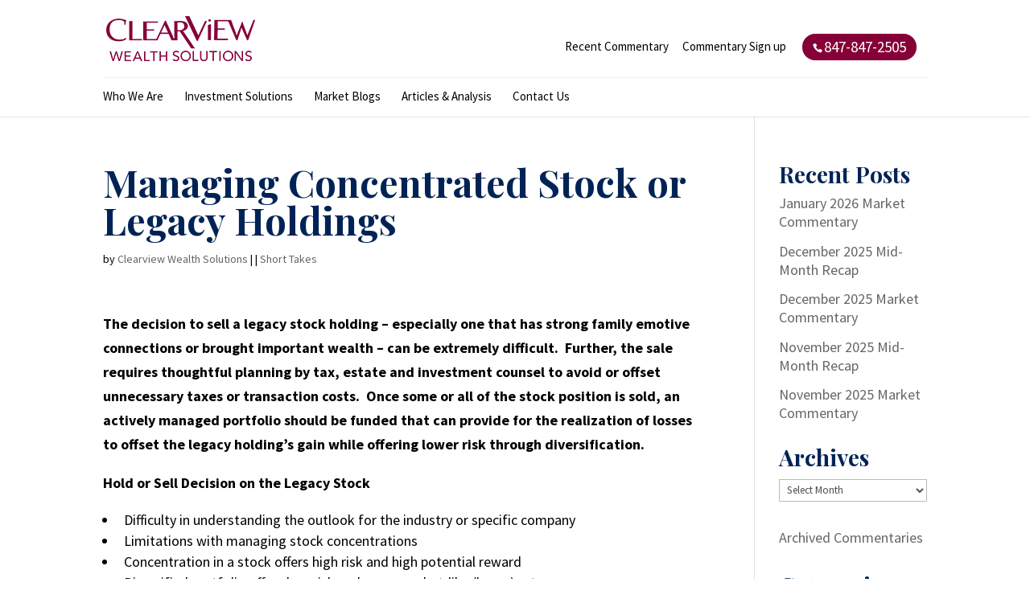

--- FILE ---
content_type: text/html; charset=UTF-8
request_url: https://www.clearviewws.com/managing-concentrated-stock-or-legacy-holdings/
body_size: 20362
content:
<!DOCTYPE html>
<!--[if IE 6]>
<html id="ie6" lang="en-US">
<![endif]-->
<!--[if IE 7]>
<html id="ie7" lang="en-US">
<![endif]-->
<!--[if IE 8]>
<html id="ie8" lang="en-US">
<![endif]-->
<!--[if !(IE 6) | !(IE 7) | !(IE 8)  ]><!-->
<html lang="en-US">
<!--<![endif]-->
<head>
	<meta charset="UTF-8" />
			
	<meta http-equiv="X-UA-Compatible" content="IE=edge">
	<link rel="pingback" href="https://www.clearviewws.com/xmlrpc.php" />

		<!--[if lt IE 9]>
	<script src="https://www.clearviewws.com/wp-content/themes/Divi/js/html5.js" type="text/javascript"></script>
	<![endif]-->

	<script type="2d7128d8d97714231320eb1f-text/javascript">
		document.documentElement.className = 'js';
	</script>

	<meta name='robots' content='index, follow, max-image-preview:large, max-snippet:-1, max-video-preview:-1' />

	<!-- This site is optimized with the Yoast SEO plugin v24.0 - https://yoast.com/wordpress/plugins/seo/ -->
	<title>Managing Concentrated Stock or Legacy Holdings | Clearview WS</title>
	<link rel="canonical" href="https://www.clearviewws.com/managing-concentrated-stock-or-legacy-holdings/" />
	<meta property="og:locale" content="en_US" />
	<meta property="og:type" content="article" />
	<meta property="og:title" content="Managing Concentrated Stock or Legacy Holdings | Clearview WS" />
	<meta property="og:description" content="The decision to sell a legacy stock holding – especially one that has strong family emotive connections or brought important wealth – can be extremely difficult.  Further, the sale requires thoughtful planning by tax, estate and investment counsel to avoid or offset unnecessary taxes or transaction costs.  Once some or all of the stock position [&hellip;]" />
	<meta property="og:url" content="https://www.clearviewws.com/managing-concentrated-stock-or-legacy-holdings/" />
	<meta property="og:site_name" content="Clearview WS" />
	<meta property="article:published_time" content="2018-12-19T18:23:22+00:00" />
	<meta name="author" content="Clearview Wealth Solutions" />
	<meta name="twitter:card" content="summary_large_image" />
	<script type="application/ld+json" class="yoast-schema-graph">{"@context":"https://schema.org","@graph":[{"@type":"WebPage","@id":"https://www.clearviewws.com/managing-concentrated-stock-or-legacy-holdings/","url":"https://www.clearviewws.com/managing-concentrated-stock-or-legacy-holdings/","name":"Managing Concentrated Stock or Legacy Holdings | Clearview WS","isPartOf":{"@id":"https://www.clearviewws.com/#website"},"datePublished":"2018-12-19T18:23:22+00:00","dateModified":"2018-12-19T18:23:22+00:00","author":{"@id":"https://www.clearviewws.com/#/schema/person/7b5fae21bf1556053ba57e564815f637"},"breadcrumb":{"@id":"https://www.clearviewws.com/managing-concentrated-stock-or-legacy-holdings/#breadcrumb"},"inLanguage":"en-US","potentialAction":[{"@type":"ReadAction","target":["https://www.clearviewws.com/managing-concentrated-stock-or-legacy-holdings/"]}]},{"@type":"BreadcrumbList","@id":"https://www.clearviewws.com/managing-concentrated-stock-or-legacy-holdings/#breadcrumb","itemListElement":[{"@type":"ListItem","position":1,"name":"Home","item":"https://www.clearviewws.com/"},{"@type":"ListItem","position":2,"name":"Managing Concentrated Stock or Legacy Holdings"}]},{"@type":"WebSite","@id":"https://www.clearviewws.com/#website","url":"https://www.clearviewws.com/","name":"Clearview WS","description":"","potentialAction":[{"@type":"SearchAction","target":{"@type":"EntryPoint","urlTemplate":"https://www.clearviewws.com/?s={search_term_string}"},"query-input":{"@type":"PropertyValueSpecification","valueRequired":true,"valueName":"search_term_string"}}],"inLanguage":"en-US"},{"@type":"Person","@id":"https://www.clearviewws.com/#/schema/person/7b5fae21bf1556053ba57e564815f637","name":"Clearview Wealth Solutions","image":{"@type":"ImageObject","inLanguage":"en-US","@id":"https://www.clearviewws.com/#/schema/person/image/","url":"https://secure.gravatar.com/avatar/a584489aed6d88a22b5271604f6014f7?s=96&d=mm&r=g","contentUrl":"https://secure.gravatar.com/avatar/a584489aed6d88a22b5271604f6014f7?s=96&d=mm&r=g","caption":"Clearview Wealth Solutions"},"sameAs":["http://www.clearviewws.com"],"url":"https://www.clearviewws.com/author/clearview-wealth-solutions/"}]}</script>
	<!-- / Yoast SEO plugin. -->


<link rel='dns-prefetch' href='//www.clearviewws.com' />
<link rel='dns-prefetch' href='//fonts.googleapis.com' />
<link rel="alternate" type="application/rss+xml" title="Clearview WS &raquo; Feed" href="https://www.clearviewws.com/feed/" />
<script type="2d7128d8d97714231320eb1f-text/javascript">
/* <![CDATA[ */
window._wpemojiSettings = {"baseUrl":"https:\/\/s.w.org\/images\/core\/emoji\/15.0.3\/72x72\/","ext":".png","svgUrl":"https:\/\/s.w.org\/images\/core\/emoji\/15.0.3\/svg\/","svgExt":".svg","source":{"concatemoji":"https:\/\/www.clearviewws.com\/wp-includes\/js\/wp-emoji-release.min.js"}};
/*! This file is auto-generated */
!function(i,n){var o,s,e;function c(e){try{var t={supportTests:e,timestamp:(new Date).valueOf()};sessionStorage.setItem(o,JSON.stringify(t))}catch(e){}}function p(e,t,n){e.clearRect(0,0,e.canvas.width,e.canvas.height),e.fillText(t,0,0);var t=new Uint32Array(e.getImageData(0,0,e.canvas.width,e.canvas.height).data),r=(e.clearRect(0,0,e.canvas.width,e.canvas.height),e.fillText(n,0,0),new Uint32Array(e.getImageData(0,0,e.canvas.width,e.canvas.height).data));return t.every(function(e,t){return e===r[t]})}function u(e,t,n){switch(t){case"flag":return n(e,"\ud83c\udff3\ufe0f\u200d\u26a7\ufe0f","\ud83c\udff3\ufe0f\u200b\u26a7\ufe0f")?!1:!n(e,"\ud83c\uddfa\ud83c\uddf3","\ud83c\uddfa\u200b\ud83c\uddf3")&&!n(e,"\ud83c\udff4\udb40\udc67\udb40\udc62\udb40\udc65\udb40\udc6e\udb40\udc67\udb40\udc7f","\ud83c\udff4\u200b\udb40\udc67\u200b\udb40\udc62\u200b\udb40\udc65\u200b\udb40\udc6e\u200b\udb40\udc67\u200b\udb40\udc7f");case"emoji":return!n(e,"\ud83d\udc26\u200d\u2b1b","\ud83d\udc26\u200b\u2b1b")}return!1}function f(e,t,n){var r="undefined"!=typeof WorkerGlobalScope&&self instanceof WorkerGlobalScope?new OffscreenCanvas(300,150):i.createElement("canvas"),a=r.getContext("2d",{willReadFrequently:!0}),o=(a.textBaseline="top",a.font="600 32px Arial",{});return e.forEach(function(e){o[e]=t(a,e,n)}),o}function t(e){var t=i.createElement("script");t.src=e,t.defer=!0,i.head.appendChild(t)}"undefined"!=typeof Promise&&(o="wpEmojiSettingsSupports",s=["flag","emoji"],n.supports={everything:!0,everythingExceptFlag:!0},e=new Promise(function(e){i.addEventListener("DOMContentLoaded",e,{once:!0})}),new Promise(function(t){var n=function(){try{var e=JSON.parse(sessionStorage.getItem(o));if("object"==typeof e&&"number"==typeof e.timestamp&&(new Date).valueOf()<e.timestamp+604800&&"object"==typeof e.supportTests)return e.supportTests}catch(e){}return null}();if(!n){if("undefined"!=typeof Worker&&"undefined"!=typeof OffscreenCanvas&&"undefined"!=typeof URL&&URL.createObjectURL&&"undefined"!=typeof Blob)try{var e="postMessage("+f.toString()+"("+[JSON.stringify(s),u.toString(),p.toString()].join(",")+"));",r=new Blob([e],{type:"text/javascript"}),a=new Worker(URL.createObjectURL(r),{name:"wpTestEmojiSupports"});return void(a.onmessage=function(e){c(n=e.data),a.terminate(),t(n)})}catch(e){}c(n=f(s,u,p))}t(n)}).then(function(e){for(var t in e)n.supports[t]=e[t],n.supports.everything=n.supports.everything&&n.supports[t],"flag"!==t&&(n.supports.everythingExceptFlag=n.supports.everythingExceptFlag&&n.supports[t]);n.supports.everythingExceptFlag=n.supports.everythingExceptFlag&&!n.supports.flag,n.DOMReady=!1,n.readyCallback=function(){n.DOMReady=!0}}).then(function(){return e}).then(function(){var e;n.supports.everything||(n.readyCallback(),(e=n.source||{}).concatemoji?t(e.concatemoji):e.wpemoji&&e.twemoji&&(t(e.twemoji),t(e.wpemoji)))}))}((window,document),window._wpemojiSettings);
/* ]]> */
</script>
<meta content="Divi Child Theme v." name="generator"/><style id='wp-emoji-styles-inline-css' type='text/css'>

	img.wp-smiley, img.emoji {
		display: inline !important;
		border: none !important;
		box-shadow: none !important;
		height: 1em !important;
		width: 1em !important;
		margin: 0 0.07em !important;
		vertical-align: -0.1em !important;
		background: none !important;
		padding: 0 !important;
	}
</style>
<link rel='stylesheet' id='wp-block-library-css' href='https://www.clearviewws.com/wp-includes/css/dist/block-library/style.min.css' type='text/css' media='all' />
<style id='wp-block-library-theme-inline-css' type='text/css'>
.wp-block-audio :where(figcaption){color:#555;font-size:13px;text-align:center}.is-dark-theme .wp-block-audio :where(figcaption){color:#ffffffa6}.wp-block-audio{margin:0 0 1em}.wp-block-code{border:1px solid #ccc;border-radius:4px;font-family:Menlo,Consolas,monaco,monospace;padding:.8em 1em}.wp-block-embed :where(figcaption){color:#555;font-size:13px;text-align:center}.is-dark-theme .wp-block-embed :where(figcaption){color:#ffffffa6}.wp-block-embed{margin:0 0 1em}.blocks-gallery-caption{color:#555;font-size:13px;text-align:center}.is-dark-theme .blocks-gallery-caption{color:#ffffffa6}:root :where(.wp-block-image figcaption){color:#555;font-size:13px;text-align:center}.is-dark-theme :root :where(.wp-block-image figcaption){color:#ffffffa6}.wp-block-image{margin:0 0 1em}.wp-block-pullquote{border-bottom:4px solid;border-top:4px solid;color:currentColor;margin-bottom:1.75em}.wp-block-pullquote cite,.wp-block-pullquote footer,.wp-block-pullquote__citation{color:currentColor;font-size:.8125em;font-style:normal;text-transform:uppercase}.wp-block-quote{border-left:.25em solid;margin:0 0 1.75em;padding-left:1em}.wp-block-quote cite,.wp-block-quote footer{color:currentColor;font-size:.8125em;font-style:normal;position:relative}.wp-block-quote:where(.has-text-align-right){border-left:none;border-right:.25em solid;padding-left:0;padding-right:1em}.wp-block-quote:where(.has-text-align-center){border:none;padding-left:0}.wp-block-quote.is-large,.wp-block-quote.is-style-large,.wp-block-quote:where(.is-style-plain){border:none}.wp-block-search .wp-block-search__label{font-weight:700}.wp-block-search__button{border:1px solid #ccc;padding:.375em .625em}:where(.wp-block-group.has-background){padding:1.25em 2.375em}.wp-block-separator.has-css-opacity{opacity:.4}.wp-block-separator{border:none;border-bottom:2px solid;margin-left:auto;margin-right:auto}.wp-block-separator.has-alpha-channel-opacity{opacity:1}.wp-block-separator:not(.is-style-wide):not(.is-style-dots){width:100px}.wp-block-separator.has-background:not(.is-style-dots){border-bottom:none;height:1px}.wp-block-separator.has-background:not(.is-style-wide):not(.is-style-dots){height:2px}.wp-block-table{margin:0 0 1em}.wp-block-table td,.wp-block-table th{word-break:normal}.wp-block-table :where(figcaption){color:#555;font-size:13px;text-align:center}.is-dark-theme .wp-block-table :where(figcaption){color:#ffffffa6}.wp-block-video :where(figcaption){color:#555;font-size:13px;text-align:center}.is-dark-theme .wp-block-video :where(figcaption){color:#ffffffa6}.wp-block-video{margin:0 0 1em}:root :where(.wp-block-template-part.has-background){margin-bottom:0;margin-top:0;padding:1.25em 2.375em}
</style>
<style id='global-styles-inline-css' type='text/css'>
:root{--wp--preset--aspect-ratio--square: 1;--wp--preset--aspect-ratio--4-3: 4/3;--wp--preset--aspect-ratio--3-4: 3/4;--wp--preset--aspect-ratio--3-2: 3/2;--wp--preset--aspect-ratio--2-3: 2/3;--wp--preset--aspect-ratio--16-9: 16/9;--wp--preset--aspect-ratio--9-16: 9/16;--wp--preset--color--black: #000000;--wp--preset--color--cyan-bluish-gray: #abb8c3;--wp--preset--color--white: #ffffff;--wp--preset--color--pale-pink: #f78da7;--wp--preset--color--vivid-red: #cf2e2e;--wp--preset--color--luminous-vivid-orange: #ff6900;--wp--preset--color--luminous-vivid-amber: #fcb900;--wp--preset--color--light-green-cyan: #7bdcb5;--wp--preset--color--vivid-green-cyan: #00d084;--wp--preset--color--pale-cyan-blue: #8ed1fc;--wp--preset--color--vivid-cyan-blue: #0693e3;--wp--preset--color--vivid-purple: #9b51e0;--wp--preset--gradient--vivid-cyan-blue-to-vivid-purple: linear-gradient(135deg,rgba(6,147,227,1) 0%,rgb(155,81,224) 100%);--wp--preset--gradient--light-green-cyan-to-vivid-green-cyan: linear-gradient(135deg,rgb(122,220,180) 0%,rgb(0,208,130) 100%);--wp--preset--gradient--luminous-vivid-amber-to-luminous-vivid-orange: linear-gradient(135deg,rgba(252,185,0,1) 0%,rgba(255,105,0,1) 100%);--wp--preset--gradient--luminous-vivid-orange-to-vivid-red: linear-gradient(135deg,rgba(255,105,0,1) 0%,rgb(207,46,46) 100%);--wp--preset--gradient--very-light-gray-to-cyan-bluish-gray: linear-gradient(135deg,rgb(238,238,238) 0%,rgb(169,184,195) 100%);--wp--preset--gradient--cool-to-warm-spectrum: linear-gradient(135deg,rgb(74,234,220) 0%,rgb(151,120,209) 20%,rgb(207,42,186) 40%,rgb(238,44,130) 60%,rgb(251,105,98) 80%,rgb(254,248,76) 100%);--wp--preset--gradient--blush-light-purple: linear-gradient(135deg,rgb(255,206,236) 0%,rgb(152,150,240) 100%);--wp--preset--gradient--blush-bordeaux: linear-gradient(135deg,rgb(254,205,165) 0%,rgb(254,45,45) 50%,rgb(107,0,62) 100%);--wp--preset--gradient--luminous-dusk: linear-gradient(135deg,rgb(255,203,112) 0%,rgb(199,81,192) 50%,rgb(65,88,208) 100%);--wp--preset--gradient--pale-ocean: linear-gradient(135deg,rgb(255,245,203) 0%,rgb(182,227,212) 50%,rgb(51,167,181) 100%);--wp--preset--gradient--electric-grass: linear-gradient(135deg,rgb(202,248,128) 0%,rgb(113,206,126) 100%);--wp--preset--gradient--midnight: linear-gradient(135deg,rgb(2,3,129) 0%,rgb(40,116,252) 100%);--wp--preset--font-size--small: 13px;--wp--preset--font-size--medium: 20px;--wp--preset--font-size--large: 36px;--wp--preset--font-size--x-large: 42px;--wp--preset--spacing--20: 0.44rem;--wp--preset--spacing--30: 0.67rem;--wp--preset--spacing--40: 1rem;--wp--preset--spacing--50: 1.5rem;--wp--preset--spacing--60: 2.25rem;--wp--preset--spacing--70: 3.38rem;--wp--preset--spacing--80: 5.06rem;--wp--preset--shadow--natural: 6px 6px 9px rgba(0, 0, 0, 0.2);--wp--preset--shadow--deep: 12px 12px 50px rgba(0, 0, 0, 0.4);--wp--preset--shadow--sharp: 6px 6px 0px rgba(0, 0, 0, 0.2);--wp--preset--shadow--outlined: 6px 6px 0px -3px rgba(255, 255, 255, 1), 6px 6px rgba(0, 0, 0, 1);--wp--preset--shadow--crisp: 6px 6px 0px rgba(0, 0, 0, 1);}:root { --wp--style--global--content-size: 823px;--wp--style--global--wide-size: 1080px; }:where(body) { margin: 0; }.wp-site-blocks > .alignleft { float: left; margin-right: 2em; }.wp-site-blocks > .alignright { float: right; margin-left: 2em; }.wp-site-blocks > .aligncenter { justify-content: center; margin-left: auto; margin-right: auto; }:where(.is-layout-flex){gap: 0.5em;}:where(.is-layout-grid){gap: 0.5em;}.is-layout-flow > .alignleft{float: left;margin-inline-start: 0;margin-inline-end: 2em;}.is-layout-flow > .alignright{float: right;margin-inline-start: 2em;margin-inline-end: 0;}.is-layout-flow > .aligncenter{margin-left: auto !important;margin-right: auto !important;}.is-layout-constrained > .alignleft{float: left;margin-inline-start: 0;margin-inline-end: 2em;}.is-layout-constrained > .alignright{float: right;margin-inline-start: 2em;margin-inline-end: 0;}.is-layout-constrained > .aligncenter{margin-left: auto !important;margin-right: auto !important;}.is-layout-constrained > :where(:not(.alignleft):not(.alignright):not(.alignfull)){max-width: var(--wp--style--global--content-size);margin-left: auto !important;margin-right: auto !important;}.is-layout-constrained > .alignwide{max-width: var(--wp--style--global--wide-size);}body .is-layout-flex{display: flex;}.is-layout-flex{flex-wrap: wrap;align-items: center;}.is-layout-flex > :is(*, div){margin: 0;}body .is-layout-grid{display: grid;}.is-layout-grid > :is(*, div){margin: 0;}body{padding-top: 0px;padding-right: 0px;padding-bottom: 0px;padding-left: 0px;}:root :where(.wp-element-button, .wp-block-button__link){background-color: #32373c;border-width: 0;color: #fff;font-family: inherit;font-size: inherit;line-height: inherit;padding: calc(0.667em + 2px) calc(1.333em + 2px);text-decoration: none;}.has-black-color{color: var(--wp--preset--color--black) !important;}.has-cyan-bluish-gray-color{color: var(--wp--preset--color--cyan-bluish-gray) !important;}.has-white-color{color: var(--wp--preset--color--white) !important;}.has-pale-pink-color{color: var(--wp--preset--color--pale-pink) !important;}.has-vivid-red-color{color: var(--wp--preset--color--vivid-red) !important;}.has-luminous-vivid-orange-color{color: var(--wp--preset--color--luminous-vivid-orange) !important;}.has-luminous-vivid-amber-color{color: var(--wp--preset--color--luminous-vivid-amber) !important;}.has-light-green-cyan-color{color: var(--wp--preset--color--light-green-cyan) !important;}.has-vivid-green-cyan-color{color: var(--wp--preset--color--vivid-green-cyan) !important;}.has-pale-cyan-blue-color{color: var(--wp--preset--color--pale-cyan-blue) !important;}.has-vivid-cyan-blue-color{color: var(--wp--preset--color--vivid-cyan-blue) !important;}.has-vivid-purple-color{color: var(--wp--preset--color--vivid-purple) !important;}.has-black-background-color{background-color: var(--wp--preset--color--black) !important;}.has-cyan-bluish-gray-background-color{background-color: var(--wp--preset--color--cyan-bluish-gray) !important;}.has-white-background-color{background-color: var(--wp--preset--color--white) !important;}.has-pale-pink-background-color{background-color: var(--wp--preset--color--pale-pink) !important;}.has-vivid-red-background-color{background-color: var(--wp--preset--color--vivid-red) !important;}.has-luminous-vivid-orange-background-color{background-color: var(--wp--preset--color--luminous-vivid-orange) !important;}.has-luminous-vivid-amber-background-color{background-color: var(--wp--preset--color--luminous-vivid-amber) !important;}.has-light-green-cyan-background-color{background-color: var(--wp--preset--color--light-green-cyan) !important;}.has-vivid-green-cyan-background-color{background-color: var(--wp--preset--color--vivid-green-cyan) !important;}.has-pale-cyan-blue-background-color{background-color: var(--wp--preset--color--pale-cyan-blue) !important;}.has-vivid-cyan-blue-background-color{background-color: var(--wp--preset--color--vivid-cyan-blue) !important;}.has-vivid-purple-background-color{background-color: var(--wp--preset--color--vivid-purple) !important;}.has-black-border-color{border-color: var(--wp--preset--color--black) !important;}.has-cyan-bluish-gray-border-color{border-color: var(--wp--preset--color--cyan-bluish-gray) !important;}.has-white-border-color{border-color: var(--wp--preset--color--white) !important;}.has-pale-pink-border-color{border-color: var(--wp--preset--color--pale-pink) !important;}.has-vivid-red-border-color{border-color: var(--wp--preset--color--vivid-red) !important;}.has-luminous-vivid-orange-border-color{border-color: var(--wp--preset--color--luminous-vivid-orange) !important;}.has-luminous-vivid-amber-border-color{border-color: var(--wp--preset--color--luminous-vivid-amber) !important;}.has-light-green-cyan-border-color{border-color: var(--wp--preset--color--light-green-cyan) !important;}.has-vivid-green-cyan-border-color{border-color: var(--wp--preset--color--vivid-green-cyan) !important;}.has-pale-cyan-blue-border-color{border-color: var(--wp--preset--color--pale-cyan-blue) !important;}.has-vivid-cyan-blue-border-color{border-color: var(--wp--preset--color--vivid-cyan-blue) !important;}.has-vivid-purple-border-color{border-color: var(--wp--preset--color--vivid-purple) !important;}.has-vivid-cyan-blue-to-vivid-purple-gradient-background{background: var(--wp--preset--gradient--vivid-cyan-blue-to-vivid-purple) !important;}.has-light-green-cyan-to-vivid-green-cyan-gradient-background{background: var(--wp--preset--gradient--light-green-cyan-to-vivid-green-cyan) !important;}.has-luminous-vivid-amber-to-luminous-vivid-orange-gradient-background{background: var(--wp--preset--gradient--luminous-vivid-amber-to-luminous-vivid-orange) !important;}.has-luminous-vivid-orange-to-vivid-red-gradient-background{background: var(--wp--preset--gradient--luminous-vivid-orange-to-vivid-red) !important;}.has-very-light-gray-to-cyan-bluish-gray-gradient-background{background: var(--wp--preset--gradient--very-light-gray-to-cyan-bluish-gray) !important;}.has-cool-to-warm-spectrum-gradient-background{background: var(--wp--preset--gradient--cool-to-warm-spectrum) !important;}.has-blush-light-purple-gradient-background{background: var(--wp--preset--gradient--blush-light-purple) !important;}.has-blush-bordeaux-gradient-background{background: var(--wp--preset--gradient--blush-bordeaux) !important;}.has-luminous-dusk-gradient-background{background: var(--wp--preset--gradient--luminous-dusk) !important;}.has-pale-ocean-gradient-background{background: var(--wp--preset--gradient--pale-ocean) !important;}.has-electric-grass-gradient-background{background: var(--wp--preset--gradient--electric-grass) !important;}.has-midnight-gradient-background{background: var(--wp--preset--gradient--midnight) !important;}.has-small-font-size{font-size: var(--wp--preset--font-size--small) !important;}.has-medium-font-size{font-size: var(--wp--preset--font-size--medium) !important;}.has-large-font-size{font-size: var(--wp--preset--font-size--large) !important;}.has-x-large-font-size{font-size: var(--wp--preset--font-size--x-large) !important;}
:where(.wp-block-post-template.is-layout-flex){gap: 1.25em;}:where(.wp-block-post-template.is-layout-grid){gap: 1.25em;}
:where(.wp-block-columns.is-layout-flex){gap: 2em;}:where(.wp-block-columns.is-layout-grid){gap: 2em;}
:root :where(.wp-block-pullquote){font-size: 1.5em;line-height: 1.6;}
</style>
<link rel='stylesheet' id='et-builder-googlefonts-cached-css' href='https://fonts.googleapis.com/css?family=Playfair+Display:regular,500,600,700,800,900,italic,500italic,600italic,700italic,800italic,900italic|Source+Sans+Pro:200,200italic,300,300italic,regular,italic,600,600italic,700,700italic,900,900italic&#038;subset=latin,latin-ext&#038;display=swap' type='text/css' media='all' />
<link rel='stylesheet' id='divi-style-parent-css' href='https://www.clearviewws.com/wp-content/themes/Divi/style-static.min.css' type='text/css' media='all' />
<link rel='stylesheet' id='child-style-css' href='https://www.clearviewws.com/wp-content/themes/Divi-Child/style.css' type='text/css' media='all' />
<script type="2d7128d8d97714231320eb1f-text/javascript" src="https://www.clearviewws.com/wp-includes/js/jquery/jquery.min.js" id="jquery-core-js"></script>
<script type="2d7128d8d97714231320eb1f-text/javascript" src="https://www.clearviewws.com/wp-includes/js/jquery/jquery-migrate.min.js" id="jquery-migrate-js"></script>
<link rel="https://api.w.org/" href="https://www.clearviewws.com/wp-json/" /><link rel="alternate" title="JSON" type="application/json" href="https://www.clearviewws.com/wp-json/wp/v2/posts/25720" /><link rel="EditURI" type="application/rsd+xml" title="RSD" href="https://www.clearviewws.com/xmlrpc.php?rsd" />

<link rel='shortlink' href='https://www.clearviewws.com/?p=25720' />
<link rel="alternate" title="oEmbed (JSON)" type="application/json+oembed" href="https://www.clearviewws.com/wp-json/oembed/1.0/embed?url=https%3A%2F%2Fwww.clearviewws.com%2Fmanaging-concentrated-stock-or-legacy-holdings%2F" />
<link rel="alternate" title="oEmbed (XML)" type="text/xml+oembed" href="https://www.clearviewws.com/wp-json/oembed/1.0/embed?url=https%3A%2F%2Fwww.clearviewws.com%2Fmanaging-concentrated-stock-or-legacy-holdings%2F&#038;format=xml" />
<meta name="viewport" content="width=device-width, initial-scale=1.0, maximum-scale=1.0, user-scalable=0" /><link rel="stylesheet" href="https://use.fontawesome.com/releases/v5.3.1/css/all.css" integrity="sha384-mzrmE5qonljUremFsqc01SB46JvROS7bZs3IO2EmfFsd15uHvIt+Y8vEf7N7fWAU" crossorigin="anonymous">

<style id="et-divi-customizer-global-cached-inline-styles">body,.et_pb_column_1_2 .et_quote_content blockquote cite,.et_pb_column_1_2 .et_link_content a.et_link_main_url,.et_pb_column_1_3 .et_quote_content blockquote cite,.et_pb_column_3_8 .et_quote_content blockquote cite,.et_pb_column_1_4 .et_quote_content blockquote cite,.et_pb_blog_grid .et_quote_content blockquote cite,.et_pb_column_1_3 .et_link_content a.et_link_main_url,.et_pb_column_3_8 .et_link_content a.et_link_main_url,.et_pb_column_1_4 .et_link_content a.et_link_main_url,.et_pb_blog_grid .et_link_content a.et_link_main_url,body .et_pb_bg_layout_light .et_pb_post p,body .et_pb_bg_layout_dark .et_pb_post p{font-size:18px}.et_pb_slide_content,.et_pb_best_value{font-size:20px}body{color:#000000}h1,h2,h3,h4,h5,h6{color:#002356}.container,.et_pb_row,.et_pb_slider .et_pb_container,.et_pb_fullwidth_section .et_pb_title_container,.et_pb_fullwidth_section .et_pb_title_featured_container,.et_pb_fullwidth_header:not(.et_pb_fullscreen) .et_pb_fullwidth_header_container{max-width:1200px}.et_boxed_layout #page-container,.et_boxed_layout.et_non_fixed_nav.et_transparent_nav #page-container #top-header,.et_boxed_layout.et_non_fixed_nav.et_transparent_nav #page-container #main-header,.et_fixed_nav.et_boxed_layout #page-container #top-header,.et_fixed_nav.et_boxed_layout #page-container #main-header,.et_boxed_layout #page-container .container,.et_boxed_layout #page-container .et_pb_row{max-width:1360px}.et_secondary_nav_enabled #page-container #top-header{background-color:#ffffff!important}#et-secondary-nav li ul{background-color:#ffffff}#et-secondary-nav li ul{background-color:#000000}#top-header,#top-header a{color:#000000}.et_header_style_centered .mobile_nav .select_page,.et_header_style_split .mobile_nav .select_page,.et_nav_text_color_light #top-menu>li>a,.et_nav_text_color_dark #top-menu>li>a,#top-menu a,.et_mobile_menu li a,.et_nav_text_color_light .et_mobile_menu li a,.et_nav_text_color_dark .et_mobile_menu li a,#et_search_icon:before,.et_search_form_container input,span.et_close_search_field:after,#et-top-navigation .et-cart-info{color:#000000}.et_search_form_container input::-moz-placeholder{color:#000000}.et_search_form_container input::-webkit-input-placeholder{color:#000000}.et_search_form_container input:-ms-input-placeholder{color:#000000}#top-menu li.current-menu-ancestor>a,#top-menu li.current-menu-item>a,#top-menu li.current_page_item>a{color:#000000}#footer-widgets .footer-widget li:before{top:12.3px}h1,h2,h3,h4,h5,h6,.et_quote_content blockquote p,.et_pb_slide_description .et_pb_slide_title{font-weight:bold;font-style:normal;text-transform:none;text-decoration:none}@media only screen and (min-width:981px){#logo{max-height:70%}.et_pb_svg_logo #logo{height:70%}.et_fixed_nav #page-container .et-fixed-header#top-header{background-color:#ffffff!important}.et_fixed_nav #page-container .et-fixed-header#top-header #et-secondary-nav li ul{background-color:#ffffff}.et-fixed-header #top-menu a,.et-fixed-header #et_search_icon:before,.et-fixed-header #et_top_search .et-search-form input,.et-fixed-header .et_search_form_container input,.et-fixed-header .et_close_search_field:after,.et-fixed-header #et-top-navigation .et-cart-info{color:#000000!important}.et-fixed-header .et_search_form_container input::-moz-placeholder{color:#000000!important}.et-fixed-header .et_search_form_container input::-webkit-input-placeholder{color:#000000!important}.et-fixed-header .et_search_form_container input:-ms-input-placeholder{color:#000000!important}.et-fixed-header #top-menu li.current-menu-ancestor>a,.et-fixed-header #top-menu li.current-menu-item>a,.et-fixed-header #top-menu li.current_page_item>a{color:#000000!important}.et-fixed-header#top-header a{color:#000000}}@media only screen and (min-width:1500px){.et_pb_row{padding:30px 0}.et_pb_section{padding:60px 0}.single.et_pb_pagebuilder_layout.et_full_width_page .et_post_meta_wrapper{padding-top:90px}.et_pb_fullwidth_section{padding:0}}h1,h1.et_pb_contact_main_title,.et_pb_title_container h1{font-size:47px}h2,.product .related h2,.et_pb_column_1_2 .et_quote_content blockquote p{font-size:40px}h3{font-size:34px}h4,.et_pb_circle_counter h3,.et_pb_number_counter h3,.et_pb_column_1_3 .et_pb_post h2,.et_pb_column_1_4 .et_pb_post h2,.et_pb_blog_grid h2,.et_pb_column_1_3 .et_quote_content blockquote p,.et_pb_column_3_8 .et_quote_content blockquote p,.et_pb_column_1_4 .et_quote_content blockquote p,.et_pb_blog_grid .et_quote_content blockquote p,.et_pb_column_1_3 .et_link_content h2,.et_pb_column_3_8 .et_link_content h2,.et_pb_column_1_4 .et_link_content h2,.et_pb_blog_grid .et_link_content h2,.et_pb_column_1_3 .et_audio_content h2,.et_pb_column_3_8 .et_audio_content h2,.et_pb_column_1_4 .et_audio_content h2,.et_pb_blog_grid .et_audio_content h2,.et_pb_column_3_8 .et_pb_audio_module_content h2,.et_pb_column_1_3 .et_pb_audio_module_content h2,.et_pb_gallery_grid .et_pb_gallery_item h3,.et_pb_portfolio_grid .et_pb_portfolio_item h2,.et_pb_filterable_portfolio_grid .et_pb_portfolio_item h2{font-size:28px}h5{font-size:24px}h6{font-size:22px}.et_pb_slide_description .et_pb_slide_title{font-size:71px}.et_pb_gallery_grid .et_pb_gallery_item h3,.et_pb_portfolio_grid .et_pb_portfolio_item h2,.et_pb_filterable_portfolio_grid .et_pb_portfolio_item h2,.et_pb_column_1_4 .et_pb_audio_module_content h2{font-size:24px}	h1,h2,h3,h4,h5,h6{font-family:'Playfair Display',Georgia,"Times New Roman",serif}body,input,textarea,select{font-family:'Source Sans Pro',Helvetica,Arial,Lucida,sans-serif}#main-header,#et-top-navigation{font-family:'Source Sans Pro',Helvetica,Arial,Lucida,sans-serif}.category-short-takes .post-meta .published{display:none}.category-financial-planning .post-meta .published{display:none}</style></head>
<body class="post-template-default single single-post postid-25720 single-format-standard et_pb_button_helper_class et_non_fixed_nav et_show_nav et_pb_show_title et_secondary_nav_enabled et_secondary_nav_two_panels et_primary_nav_dropdown_animation_fade et_secondary_nav_dropdown_animation_fade et_header_style_left et_pb_footer_columns4 et_cover_background et_pb_gutter osx et_pb_gutters3 et_right_sidebar et_divi_theme et-db">
	<div id="page-container">

	

	
		<header id="main-header" data-height-onload="66">
			<div class="container clearfix et_menu_container">
							<div class="logo_container">
					<span class="logo_helper"></span>
					<a href="https://www.clearviewws.com/">
						<img src="/wp-content/uploads/2018/10/logo-small.png" alt="Clearview WS" id="logo" data-height-percentage="70" />
					</a>
				</div>
										<div id="top-header">
						<div class="container clearfix">

						
							<div id="et-info">
															<span id="et-info-phone">847-847-2505</span>
							
							
														</div> <!-- #et-info -->

						
							<div id="et-secondary-menu">
							<ul id="et-secondary-nav" class="menu"><li class="menu-item menu-item-type-post_type menu-item-object-page menu-item-25550"><a href="https://www.clearviewws.com/recent-commentary/">Recent Commentary</a></li>
<li class="menu-item menu-item-type-custom menu-item-object-custom menu-item-51"><a href="#main-footer">Commentary Sign up</a></li>
</ul>							</div> <!-- #et-secondary-menu -->

						</div> <!-- .container -->
					</div> <!-- #top-header -->
								<div id="et-top-navigation" data-height="66" data-fixed-height="40">
											<nav id="top-menu-nav">
						<ul id="top-menu" class="nav"><li id="menu-item-42" class="menu-item menu-item-type-custom menu-item-object-custom menu-item-42"><a href="/our-firm">Who We Are</a></li>
<li id="menu-item-41" class="menu-item menu-item-type-post_type menu-item-object-page menu-item-41"><a href="https://www.clearviewws.com/investment-solutions/">Investment Solutions</a></li>
<li id="menu-item-39" class="menu-item menu-item-type-post_type menu-item-object-page menu-item-39"><a href="https://www.clearviewws.com/market-blogs/">Market Blogs</a></li>
<li id="menu-item-38" class="menu-item menu-item-type-post_type menu-item-object-page menu-item-38"><a href="https://www.clearviewws.com/articles-analysis/">Articles &#038; Analysis</a></li>
<li id="menu-item-40" class="menu-item menu-item-type-post_type menu-item-object-page menu-item-40"><a href="https://www.clearviewws.com/contact-us/">Contact Us</a></li>
</ul>						</nav>
					
					
					
					
					<div id="et_mobile_nav_menu">
				<div class="mobile_nav closed">
					<span class="select_page">Select Page</span>
					<span class="mobile_menu_bar mobile_menu_bar_toggle"></span>
				</div>
			</div>				</div> <!-- #et-top-navigation -->
			</div> <!-- .container -->
			<div class="et_search_outer">
				<div class="container et_search_form_container">
					<form role="search" method="get" class="et-search-form" action="https://www.clearviewws.com/">
					<input type="search" class="et-search-field" placeholder="Search &hellip;" value="" name="s" title="Search for:" />					</form>
					<span class="et_close_search_field"></span>
				</div>
			</div>
		</header> <!-- #main-header -->

		<div id="et-main-area">
<div id="main-content">
		<div class="container">
		<div id="content-area" class="clearfix">
			<div id="left-area">
											<article id="post-25720" class="et_pb_post post-25720 post type-post status-publish format-standard hentry category-short-takes">
											<div class="et_post_meta_wrapper">
							<h1 class="entry-title">Managing Concentrated Stock or Legacy Holdings</h1>

						<p class="post-meta"> by <span class="author vcard"><a href="https://www.clearviewws.com/author/clearview-wealth-solutions/" title="Posts by Clearview Wealth Solutions" rel="author">Clearview Wealth Solutions</a></span> | <span class="published">Dec 19, 2018</span> | <a href="https://www.clearviewws.com/category/short-takes/" rel="category tag">Short Takes</a></p>
												</div>
				
					<div class="entry-content">
					<p><b>The decision to sell a legacy stock holding – especially one that has strong family emotive connections or brought important wealth – can be extremely difficult.  Further, the sale requires thoughtful planning by tax, estate and investment counsel to avoid or offset unnecessary taxes or transaction costs.  Once some or all of the stock position is sold, an actively managed portfolio should be funded that can provide for the realization of losses to offset the legacy holding’s gain while offering lower risk through diversification.  </b></p>
<p><b>Hold </b><b>or Sell Decision on the Legacy Stock</b></p>
<ul>
<li>  Difficulty in understanding the outlook for the industry or specific company</li>
<li>  Limitations with managing stock concentrations</li>
<li>  Concentration in a stock offers high risk and high potential reward</li>
<li>  Diversified portfolio offers less risk and more market-like (lower) returns</li>
</ul>
<p>  <b>Hold:  Manage the risk</b></p>
<ul>
<li>  With very high confidence in future growth of the company</li>
<li>  By building a diversified portfolio around the existing legacy position over time</li>
<li>  By deferring the gains if constant or falling tax rate environment</li>
</ul>
<p>  <b>Sell:  Diversify the risk</b></p>
<ul>
<li>  Due to a lack of confidence in future growth of the company</li>
<li>  By building an actively managed, diversified portfolio with long-term objectives </li>
<li>  In anticipation of rising capital gains tax rates</li>
</ul>
<p><b>Legacy Stock Liquidation Planning</b></p>
<ul>
<li>  Capital gain budgeting over several years to minimize the impact</li>
<li>  Diversification through selection of the right long term portfolio</li>
<li>  Tax-Aware techniques</li>
<li>  Communicating with tax counsel early and often</li>
<li>  Serial gain realization as budgeted</li>
<li>  Harvesting of new portfolio losses to offset the legacy gain</li>
<li>  Optimized tax-lot management of all holdings </li>
</ul>
<p><b>Gifting of Highly Appreciated (low basis) Shares  </b></p>
<ul>
<li>  Gifts to family members or charity</li>
<li>  Trust and estate planning around gifts</li>
</ul>
<p><b>At Clearview, </b><b>we carefully budget the legacy holding capital gain realization and the generation of realized losses </b><b>(in </b><b>an actively managed </b><b>portfolio) </b><b>designed to offset the gain.  In cases where the legacy holding is to be held, we build a </b><b>diversified, </b><b>actively </b><b>managed, </b><b>client-tailored portfolio solution over time.   </b></p>
					</div>
					<div class="et_post_meta_wrapper">
										</div>
				</article>

						</div>

				<div id="sidebar">
		
		<div id="recent-posts-2" class="et_pb_widget widget_recent_entries">
		<h4 class="widgettitle">Recent Posts</h4>
		<ul>
											<li>
					<a href="https://www.clearviewws.com/january-2026-market-commentary/">January 2026 Market Commentary</a>
									</li>
											<li>
					<a href="https://www.clearviewws.com/december-2025-mid-month-recap/">December 2025 Mid-Month Recap</a>
									</li>
											<li>
					<a href="https://www.clearviewws.com/december-2025-market-commentary/">December 2025 Market Commentary</a>
									</li>
											<li>
					<a href="https://www.clearviewws.com/november-2025-mid-month-recap/">November 2025 Mid-Month Recap</a>
									</li>
											<li>
					<a href="https://www.clearviewws.com/november-2025-market-commentary/">November 2025 Market Commentary</a>
									</li>
					</ul>

		</div><div id="archives-2" class="et_pb_widget widget_archive"><h4 class="widgettitle">Archives</h4>		<label class="screen-reader-text" for="archives-dropdown-2">Archives</label>
		<select id="archives-dropdown-2" name="archive-dropdown">
			
			<option value="">Select Month</option>
				<option value='https://www.clearviewws.com/2026/01/'> January 2026 </option>
	<option value='https://www.clearviewws.com/2025/12/'> December 2025 </option>
	<option value='https://www.clearviewws.com/2025/11/'> November 2025 </option>
	<option value='https://www.clearviewws.com/2025/10/'> October 2025 </option>
	<option value='https://www.clearviewws.com/2025/09/'> September 2025 </option>
	<option value='https://www.clearviewws.com/2025/08/'> August 2025 </option>
	<option value='https://www.clearviewws.com/2025/07/'> July 2025 </option>
	<option value='https://www.clearviewws.com/2025/06/'> June 2025 </option>
	<option value='https://www.clearviewws.com/2025/05/'> May 2025 </option>
	<option value='https://www.clearviewws.com/2025/04/'> April 2025 </option>
	<option value='https://www.clearviewws.com/2025/03/'> March 2025 </option>
	<option value='https://www.clearviewws.com/2025/02/'> February 2025 </option>
	<option value='https://www.clearviewws.com/2025/01/'> January 2025 </option>
	<option value='https://www.clearviewws.com/2024/11/'> November 2024 </option>
	<option value='https://www.clearviewws.com/2024/10/'> October 2024 </option>
	<option value='https://www.clearviewws.com/2024/09/'> September 2024 </option>
	<option value='https://www.clearviewws.com/2024/08/'> August 2024 </option>
	<option value='https://www.clearviewws.com/2024/07/'> July 2024 </option>
	<option value='https://www.clearviewws.com/2024/06/'> June 2024 </option>
	<option value='https://www.clearviewws.com/2024/05/'> May 2024 </option>
	<option value='https://www.clearviewws.com/2024/04/'> April 2024 </option>
	<option value='https://www.clearviewws.com/2024/03/'> March 2024 </option>
	<option value='https://www.clearviewws.com/2024/02/'> February 2024 </option>
	<option value='https://www.clearviewws.com/2024/01/'> January 2024 </option>
	<option value='https://www.clearviewws.com/2023/12/'> December 2023 </option>
	<option value='https://www.clearviewws.com/2023/11/'> November 2023 </option>
	<option value='https://www.clearviewws.com/2023/10/'> October 2023 </option>
	<option value='https://www.clearviewws.com/2023/09/'> September 2023 </option>
	<option value='https://www.clearviewws.com/2023/08/'> August 2023 </option>
	<option value='https://www.clearviewws.com/2023/07/'> July 2023 </option>
	<option value='https://www.clearviewws.com/2023/06/'> June 2023 </option>
	<option value='https://www.clearviewws.com/2023/05/'> May 2023 </option>
	<option value='https://www.clearviewws.com/2023/04/'> April 2023 </option>
	<option value='https://www.clearviewws.com/2023/03/'> March 2023 </option>
	<option value='https://www.clearviewws.com/2023/02/'> February 2023 </option>
	<option value='https://www.clearviewws.com/2023/01/'> January 2023 </option>
	<option value='https://www.clearviewws.com/2022/12/'> December 2022 </option>
	<option value='https://www.clearviewws.com/2022/11/'> November 2022 </option>
	<option value='https://www.clearviewws.com/2022/10/'> October 2022 </option>
	<option value='https://www.clearviewws.com/2022/09/'> September 2022 </option>
	<option value='https://www.clearviewws.com/2022/08/'> August 2022 </option>
	<option value='https://www.clearviewws.com/2022/07/'> July 2022 </option>
	<option value='https://www.clearviewws.com/2022/06/'> June 2022 </option>
	<option value='https://www.clearviewws.com/2022/05/'> May 2022 </option>
	<option value='https://www.clearviewws.com/2022/04/'> April 2022 </option>
	<option value='https://www.clearviewws.com/2022/03/'> March 2022 </option>
	<option value='https://www.clearviewws.com/2022/02/'> February 2022 </option>
	<option value='https://www.clearviewws.com/2022/01/'> January 2022 </option>
	<option value='https://www.clearviewws.com/2021/12/'> December 2021 </option>
	<option value='https://www.clearviewws.com/2021/11/'> November 2021 </option>
	<option value='https://www.clearviewws.com/2021/10/'> October 2021 </option>
	<option value='https://www.clearviewws.com/2021/09/'> September 2021 </option>
	<option value='https://www.clearviewws.com/2021/08/'> August 2021 </option>
	<option value='https://www.clearviewws.com/2021/07/'> July 2021 </option>
	<option value='https://www.clearviewws.com/2021/06/'> June 2021 </option>
	<option value='https://www.clearviewws.com/2021/05/'> May 2021 </option>
	<option value='https://www.clearviewws.com/2021/04/'> April 2021 </option>
	<option value='https://www.clearviewws.com/2021/03/'> March 2021 </option>
	<option value='https://www.clearviewws.com/2021/02/'> February 2021 </option>
	<option value='https://www.clearviewws.com/2021/01/'> January 2021 </option>
	<option value='https://www.clearviewws.com/2020/12/'> December 2020 </option>
	<option value='https://www.clearviewws.com/2020/11/'> November 2020 </option>
	<option value='https://www.clearviewws.com/2020/10/'> October 2020 </option>
	<option value='https://www.clearviewws.com/2020/09/'> September 2020 </option>
	<option value='https://www.clearviewws.com/2020/08/'> August 2020 </option>
	<option value='https://www.clearviewws.com/2020/07/'> July 2020 </option>
	<option value='https://www.clearviewws.com/2020/06/'> June 2020 </option>
	<option value='https://www.clearviewws.com/2020/05/'> May 2020 </option>
	<option value='https://www.clearviewws.com/2020/04/'> April 2020 </option>
	<option value='https://www.clearviewws.com/2020/03/'> March 2020 </option>
	<option value='https://www.clearviewws.com/2020/02/'> February 2020 </option>
	<option value='https://www.clearviewws.com/2020/01/'> January 2020 </option>
	<option value='https://www.clearviewws.com/2019/12/'> December 2019 </option>
	<option value='https://www.clearviewws.com/2019/11/'> November 2019 </option>
	<option value='https://www.clearviewws.com/2019/10/'> October 2019 </option>
	<option value='https://www.clearviewws.com/2019/09/'> September 2019 </option>
	<option value='https://www.clearviewws.com/2019/08/'> August 2019 </option>
	<option value='https://www.clearviewws.com/2019/07/'> July 2019 </option>
	<option value='https://www.clearviewws.com/2019/06/'> June 2019 </option>
	<option value='https://www.clearviewws.com/2019/05/'> May 2019 </option>
	<option value='https://www.clearviewws.com/2019/04/'> April 2019 </option>
	<option value='https://www.clearviewws.com/2019/03/'> March 2019 </option>
	<option value='https://www.clearviewws.com/2019/02/'> February 2019 </option>
	<option value='https://www.clearviewws.com/2019/01/'> January 2019 </option>
	<option value='https://www.clearviewws.com/2018/12/'> December 2018 </option>
	<option value='https://www.clearviewws.com/2018/11/'> November 2018 </option>
	<option value='https://www.clearviewws.com/2018/10/'> October 2018 </option>
	<option value='https://www.clearviewws.com/2018/09/'> September 2018 </option>
	<option value='https://www.clearviewws.com/2018/08/'> August 2018 </option>
	<option value='https://www.clearviewws.com/2018/07/'> July 2018 </option>
	<option value='https://www.clearviewws.com/2018/06/'> June 2018 </option>
	<option value='https://www.clearviewws.com/2018/05/'> May 2018 </option>
	<option value='https://www.clearviewws.com/2018/04/'> April 2018 </option>
	<option value='https://www.clearviewws.com/2018/03/'> March 2018 </option>
	<option value='https://www.clearviewws.com/2018/02/'> February 2018 </option>
	<option value='https://www.clearviewws.com/2018/01/'> January 2018 </option>
	<option value='https://www.clearviewws.com/2015/01/'> January 2015 </option>
	<option value='https://www.clearviewws.com/2014/10/'> October 2014 </option>
	<option value='https://www.clearviewws.com/2014/07/'> July 2014 </option>

		</select>

			<script type="2d7128d8d97714231320eb1f-text/javascript">
/* <![CDATA[ */

(function() {
	var dropdown = document.getElementById( "archives-dropdown-2" );
	function onSelectChange() {
		if ( dropdown.options[ dropdown.selectedIndex ].value !== '' ) {
			document.location.href = this.options[ this.selectedIndex ].value;
		}
	}
	dropdown.onchange = onSelectChange;
})();

/* ]]> */
</script>
</div><div id="text-2" class="et_pb_widget widget_text">			<div class="textwidget"><p><a href="/archived-commentaries/">Archived Commentaries</a></p>
</div>
		</div><div id="categories-2" class="et_pb_widget widget_categories"><h4 class="widgettitle">Categories</h4>
			<ul>
					<li class="cat-item cat-item-10"><a href="https://www.clearviewws.com/category/financial-planning/">Financial Planning</a>
</li>
	<li class="cat-item cat-item-12"><a href="https://www.clearviewws.com/category/monthly-updates/">Monthly Updates</a>
</li>
	<li class="cat-item cat-item-7"><a href="https://www.clearviewws.com/category/recent-commentary/">Recent Commentary</a>
</li>
	<li class="cat-item cat-item-11"><a href="https://www.clearviewws.com/category/short-takes/">Short Takes</a>
</li>
			</ul>

			</div>	</div>
		</div>
	</div>
	</div>

			

			<footer id="main-footer">

			<div class="et_pb_section et_pb_section_1 et_pb_fullwidth_section et_section_regular" >
				
				
				
				
				
				
				<div class="et_pb_module et_pb_fullwidth_slider_0 et_pb_slider et_slider_auto et_slider_speed_14000 et_slider_auto_ignore_hover">
				<div class="et_pb_slides">
					<div class="et_pb_slide et_pb_slide_0 et_pb_section_video et_pb_preload et_pb_bg_layout_dark et_pb_media_alignment_center et-pb-active-slide" data-slide-id="et_pb_slide_0">
				
				
				<div class="et_pb_container clearfix">
					<div class="et_pb_slider_container_inner">
						
						<div class="et_pb_slide_description">
							<div class="et_pb_slide_content"><h5>Knowledge – Results</h5>
<h1 class="et_pb_slide_title">Experts in Risk Management</h1>
<p>Are you prepared for the next market correction or financial crisis?</p></div>
							<div class="et_pb_button_wrapper"><a class="et_pb_button et_pb_more_button" href="/contact-us">Let us Help</a></div>
						</div>
					</div>
				</div>
				<span class="et_pb_section_video_bg  ">
					
			<video loop="loop" autoplay playsinline muted >
				<source type="video/mp4" src="https://www.clearviewws.com//wp-content/uploads/2018/12/Experts-in-risk-management_ClearviewWS.mp4" />
				
			</video>
				</span>
				
				
			</div>
			<div class="et_pb_slide et_pb_slide_1 et_pb_bg_layout_dark et_pb_media_alignment_center" data-slide-id="et_pb_slide_1">
				
				
				<div class="et_pb_container clearfix">
					<div class="et_pb_slider_container_inner">
						
						<div class="et_pb_slide_description">
							<div class="et_pb_slide_content"><h5>Knowledge – Results</h5>
<h1 class="et_pb_slide_title">Experts in Risk Management</h1>
<p>Are you prepared for the next market correction or financial crisis?</p></div>
							<div class="et_pb_button_wrapper"><a class="et_pb_button et_pb_more_button" href="/contact-us">Let us Help</a></div>
						</div>
					</div>
				</div>
				
				
				
			</div>
			
				</div>
				
			</div>
			<div class="et_pb_module et_pb_fullwidth_slider_1 et_pb_slider et_slider_auto et_slider_speed_14000 et_slider_auto_ignore_hover">
				<div class="et_pb_slides">
					<div class="et_pb_slide et_pb_slide_2 et_pb_bg_layout_dark et_pb_media_alignment_center et-pb-active-slide" data-slide-id="et_pb_slide_2">
				
				
				<div class="et_pb_container clearfix">
					<div class="et_pb_slider_container_inner">
						
						<div class="et_pb_slide_description">
							<div class="et_pb_slide_content"><h5>Knowledge – Results</h5>
<h1 class="et_pb_slide_title">Experts in Risk Management</h1>
<p>Are you prepared for the next market correction or financial crisis?</p></div>
							<div class="et_pb_button_wrapper"><a class="et_pb_button et_pb_more_button" href="/contact-us">Let us Help</a></div>
						</div>
					</div>
				</div>
				
				
				
			</div>
			<div class="et_pb_slide et_pb_slide_3 et_pb_bg_layout_dark et_pb_media_alignment_center" data-slide-id="et_pb_slide_3">
				
				
				<div class="et_pb_container clearfix">
					<div class="et_pb_slider_container_inner">
						
						<div class="et_pb_slide_description">
							<div class="et_pb_slide_content"><h5>Knowledge – Results</h5>
<h1 class="et_pb_slide_title">Experts in Risk Management</h1>
<p>Are you prepared for the next market correction or financial crisis?</p></div>
							<div class="et_pb_button_wrapper"><a class="et_pb_button et_pb_more_button" href="/contact-us">Let us Help</a></div>
						</div>
					</div>
				</div>
				
				
				
			</div>
			
				</div>
				
			</div>
			<section id="m-scrollDown" class="et_pb_module et_pb_fullwidth_header et_pb_fullwidth_header_0 et_pb_text_align_left et_pb_bg_layout_dark">
				
				
				
				
				<div class="et_pb_fullwidth_header_container left">
					
					
				</div>
				<div class="et_pb_fullwidth_header_overlay"></div>
				<div class="et_pb_fullwidth_header_scroll"><a href="#" class="scroll-down-container">
					<span class="scroll-down et-pb-icon">&#x33;</span>
					
					
				</a></div>
			</section>
				
				
			</div><div class="et_pb_section et_pb_section_2 et_pb_fullwidth_section et_section_regular" >
				
				
				
				
				
				
				<section class="et_pb_module et_pb_fullwidth_header et_pb_fullwidth_header_1 et_pb_text_align_center et_pb_bg_layout_dark">
				
				
				
				
				<div class="et_pb_fullwidth_header_container center">
					<div class="header-content-container center">
					<div class="header-content">
						
						<h1 class="et_pb_module_header">Real Retirement Solutions </h1>
						<span class="et_pb_fullwidth_header_subhead">designed to improve</span>
						<div class="et_pb_header_content_wrapper"><div class="column-count-3">
<ul class="m-listThree">
<li><i class="fas fa-check-circle"></i>Wealth Preservation</li>
<li><i class="fas fa-check-circle"></i>Management of Risky Assets</li>
<li><i class="fas fa-check-circle"></i>Peace of Mind</li>
</ul>
</div>
<p>This is achieved through an ongoing assessment of market risks given your specific financial situation and goals.</p></div>
						<a class="et_pb_button et_pb_more_button et_pb_button_one" href="/contact-us">Get Started</a>
					</div>
				</div>
					
				</div>
				<div class="et_pb_fullwidth_header_overlay"></div>
				<div class="et_pb_fullwidth_header_scroll"></div>
			</section>
				
				
			</div><div class="et_pb_section et_pb_section_3 et_pb_with_background et_section_regular" >
				
				
				
				
				
				
				<div class="et_pb_row et_pb_row_0 m-teamTitle">
				<div class="et_pb_column et_pb_column_4_4 et_pb_column_0  et_pb_css_mix_blend_mode_passthrough et-last-child">
				
				
				
				
				<div class="et_pb_module et_pb_text et_pb_text_0  et_pb_text_align_center et_pb_bg_layout_light">
				
				
				
				
				<div class="et_pb_text_inner"><h2>Professional Expertise</h2>
<h4>Leadership Team</h4></div>
			</div>
			</div>
				
				
				
				
			</div><div class="et_pb_row et_pb_row_1 et_pb_row_fullwidth et_pb_gutters2">
				<div class="et_pb_column et_pb_column_1_2 et_pb_column_1  et_pb_css_mix_blend_mode_passthrough">
				
				
				
				
				<div class="et_pb_module et_pb_team_member et_pb_team_member_0 b3_team clearfix  et_pb_bg_layout_light">
				
				
				
				
				<div class="et_pb_team_member_image et-waypoint et_pb_animation_off"><img src="/wp-content/uploads/2018/10/Rich-F_clearviewWS-01.jpg" alt="Richard Furmanski" srcset="https://www.clearviewws.com/wp-content/uploads/2018/10/Rich-F_clearviewWS-01.jpg 680w, https://www.clearviewws.com/wp-content/uploads/2018/10/Rich-F_clearviewWS-01-199x300.jpg 199w" sizes="(max-width: 680px) 100vw, 680px" class="wp-image-57" /></div>
				<div class="et_pb_team_member_description">
					<h4 class="et_pb_module_header">Richard Furmanski</h4>
					<p class="et_pb_member_position">CFA</p>
					<div><p>has been a portfolio manager and analyst for over 35 years. He manages conservative, tax-efficient portfolios for both pre-retirees and retirees. His lower risk approach appeals to investors who want less volatility and competitive risk-adjusted returns.</p>
<p><a class="et_pb_button et_pb_more_button" href="/our-firm/#our-team">View full bio</a></p></div>
					
				</div>
			</div>
			</div><div class="et_pb_column et_pb_column_1_2 et_pb_column_2  et_pb_css_mix_blend_mode_passthrough et-last-child">
				
				
				
				
				<div class="et_pb_module et_pb_team_member et_pb_team_member_1 b3_team clearfix  et_pb_bg_layout_light">
				
				
				
				
				<div class="et_pb_team_member_image et-waypoint et_pb_animation_off"><img src="/wp-content/uploads/2018/10/Mary-A_clearviewWS-01.jpg" alt="Mary Ellen Adam" srcset="https://www.clearviewws.com/wp-content/uploads/2018/10/Mary-A_clearviewWS-01.jpg 680w, https://www.clearviewws.com/wp-content/uploads/2018/10/Mary-A_clearviewWS-01-199x300.jpg 199w" sizes="(max-width: 680px) 100vw, 680px" class="wp-image-56" /></div>
				<div class="et_pb_team_member_description">
					<h4 class="et_pb_module_header">Mary Ellen Adam</h4>
					<p class="et_pb_member_position">Director of Operations</p>
					<div><p>has been in office administration for over twenty years. Her experience includes customer service, firm operations, and office administration. She interacts with our clients on a day-to-day basis and handles any requests that may arise.</p>
<p><a class="et_pb_button et_pb_more_button" href="/our-firm/#our-team">View full bio</a></p></div>
					
				</div>
			</div>
			</div>
				
				
				
				
			</div>
				
				
			</div><div class="et_pb_section et_pb_section_4 m-faq et_pb_with_background et_section_regular" >
				
				
				
				
				
				
				<div class="et_pb_row et_pb_row_2">
				<div class="et_pb_column et_pb_column_1_3 et_pb_column_3  et_pb_css_mix_blend_mode_passthrough">
				
				
				
				
				<div class="et_pb_module et_pb_text et_pb_text_1  et_pb_text_align_left et_pb_bg_layout_dark">
				
				
				
				
				<div class="et_pb_text_inner"><h3>Frequently Asked Questions</h3>
<p>If you can't find the answer to your questions here, feel free to give us a call at <a href="tel:18478472505">847-847-2505</a></p></div>
			</div>
			</div><div class="et_pb_column et_pb_column_2_3 et_pb_column_4  et_pb_css_mix_blend_mode_passthrough et-last-child">
				
				
				
				
				<div class="et_pb_module et_pb_accordion et_pb_accordion_0">
				
				
				
				
				<div class="et_pb_toggle et_pb_module et_pb_accordion_item et_pb_accordion_item_0  et_pb_toggle_open">
				
				
				
				
				<h5 class="et_pb_toggle_title">Do you manage both stock and bond portfolios?</h5>
				<div class="et_pb_toggle_content clearfix"><p>Yes. We build a portfolio of conservative, high-quality stocks and hold them for the long-term. The average holding period is 4 – 5 years. Our focus is on stocks that are suitable for retirement portfolios.</p>
<p>Our high-quality bond portfolios are designed to provide both income and stability of principal. Bonds provide the anchor for balanced accounts (those holding both stocks and bonds).</p></div>
			</div><div class="et_pb_toggle et_pb_module et_pb_accordion_item et_pb_accordion_item_1  et_pb_toggle_close">
				
				
				
				
				<h5 class="et_pb_toggle_title">What is your investment philosophy?</h5>
				<div class="et_pb_toggle_content clearfix"> We take great care in purchasing only high-quality stocks and bonds intent on a multi-year holding period. Portfolio turnover and taxable realized gains are modest in comparison to other active managers. We do not time the market but will become more defensive, in terms of stock holdings, when market conditions warrant. </div>
			</div><div class="et_pb_toggle et_pb_module et_pb_accordion_item et_pb_accordion_item_2  et_pb_toggle_close">
				
				
				
				
				<h5 class="et_pb_toggle_title">Will the portfolio be managed in accordance with my financial goals?</h5>
				<div class="et_pb_toggle_content clearfix"> Yes. Each of our clients has a custom-tailored portfolio. These custom portfolios are designed to meet specific client objectives with a thoughtful approach to specific constraints such as risk tolerance. And as each client’s situation changes, the portfolio does as well. There is no cookie cutter approach. </div>
			</div><div class="et_pb_toggle et_pb_module et_pb_accordion_item et_pb_accordion_item_3  et_pb_toggle_close">
				
				
				
				
				<h5 class="et_pb_toggle_title">What kind of expertise do you have and how can that help me in difficult markets?</h5>
				<div class="et_pb_toggle_content clearfix"> We have been working with high-net-worth clients like you since 1982. Over that time we have helped them to navigate several bear markets and financial crises (including the stock market crash of 1987). We hold the Chartered Financial Analyst (CFA) and Certified Financial Planner (CFP) designations. </div>
			</div><div class="et_pb_toggle et_pb_module et_pb_accordion_item et_pb_accordion_item_4  et_pb_toggle_close">
				
				
				
				
				<h5 class="et_pb_toggle_title">Are you sensitive to taxes when managing portfolios?</h5>
				<div class="et_pb_toggle_content clearfix"> Yes. Our holding period for an individual stock averages 4 plus years which means our turnover is low and realized gains can be carefully managed. Further, where possible, we tax loss harvest small losses as a way of offsetting gains taken elsewhere in the portfolio. </div>
			</div><div class="et_pb_toggle et_pb_module et_pb_accordion_item et_pb_accordion_item_5  et_pb_toggle_close">
				
				
				
				
				<h5 class="et_pb_toggle_title">How have you performed?</h5>
				<div class="et_pb_toggle_content clearfix"> Results will differ by client and the level of customization but we have provided competitive investment returns for many years. </div>
			</div><div class="et_pb_toggle et_pb_module et_pb_accordion_item et_pb_accordion_item_6  et_pb_toggle_close">
				
				
				
				
				<h5 class="et_pb_toggle_title">How do you charge for your services?</h5>
				<div class="et_pb_toggle_content clearfix"> We charge a management or consultant fee based upon the size and level of customization of the account. As the account grows, we benefit together. </div>
			</div>
			</div>
			</div>
				
				
				
				
			</div>
				
				
			</div><div id="recent-commentaries" class="et_pb_section et_pb_section_5 et_section_regular" >
				
				
				
				
				
				
				<div class="et_pb_row et_pb_row_3">
				<div class="et_pb_column et_pb_column_4_4 et_pb_column_5  et_pb_css_mix_blend_mode_passthrough et-last-child">
				
				
				
				
				<div class="et_pb_module et_pb_text et_pb_text_2  et_pb_text_align_left et_pb_bg_layout_light">
				
				
				
				
				<div class="et_pb_text_inner"><h2>Recent Commentaries</h2>
<h3>Stay up to date with all of our latest comments and analysis.</h3></div>
			</div>
			</div>
				
				
				
				
			</div><div class="et_pb_row et_pb_row_4">
				<div class="et_pb_column et_pb_column_2_3 et_pb_column_6  et_pb_css_mix_blend_mode_passthrough">
				
				
				
				
				<div class="et_pb_module et_pb_post_slider et_pb_post_slider_0 et_pb_slider et_pb_post_slider_image_left et_pb_slider_fullwidth_off">
				
				
				
				
				<div class="et_pb_slides">
									<div class="et_pb_slide et_pb_slide_with_no_image et_pb_bg_layout_light et_pb_post_slide-27093"  >
												<div class="et_pb_container clearfix">
					<div class="et_pb_slider_container_inner">
												<div class="et_pb_slide_description">
															<h2 class="et_pb_slide_title"><a href="https://www.clearviewws.com/january-2026-market-commentary/">January 2026 Market Commentary</a></h2>
								<div class="et_pb_slide_content
																">
									<div>THE INVESTMENT LANDSCAPE FOR 2026 Happy New Year!  The beginning of a new year is as good a time as any to take an...</div>								</div>
														<div class="et_pb_button_wrapper"><a class="et_pb_button et_pb_more_button" href="https://www.clearviewws.com/january-2026-market-commentary/">Read More</a></div>						</div>
											</div>
				</div>
			</div>
				
				</div>
				
			</div>
			
			</div><div class="et_pb_column et_pb_column_1_3 et_pb_column_7  et_pb_css_mix_blend_mode_passthrough et-last-child">
				
				
				
				
				<div class="et_pb_module et_pb_blog_0 et_pb_posts et_pb_bg_layout_light ">
				
				
				
				
				<div class="et_pb_ajax_pagination_container">
					
			<article id="post-27082" class="et_pb_post clearfix et_pb_no_thumb et_pb_blog_item_0_0 post-27082 post type-post status-publish format-standard hentry category-recent-commentary">

				
														<h2 class="entry-title">
													<a href="https://www.clearviewws.com/december-2025-market-commentary/">December 2025 Market Commentary</a>
											</h2>
				
					<p class="post-meta"><span class="published">Dec 2, 2025</span></p><div class="post-content"><div class="post-content-inner"><p>Current retail investor sentiment is mostly mixed so not much to be taken from that. However, one indicator stands out.  Last week the CNN Fear and Greed Index was sitting at one of its most “extreme fear” levels of the year – see below. Source:  CNN Remember that...</p>
</div></div>			
			</article>
				
			<article id="post-27078" class="et_pb_post clearfix et_pb_no_thumb et_pb_blog_item_0_1 post-27078 post type-post status-publish format-standard hentry category-recent-commentary">

				
														<h2 class="entry-title">
													<a href="https://www.clearviewws.com/november-2025-market-commentary/">November 2025 Market Commentary</a>
											</h2>
				
					<p class="post-meta"><span class="published">Nov 4, 2025</span></p><div class="post-content"><div class="post-content-inner"><p>We are in the heart of earnings season, and it has been an excellent one. About 64% of S&amp;P 500 companies have reported so far.  The latest forecast for the quarter is 10.7% EPS growth, about 5.3% above initial estimates going into the quarter – or about double the...</p>
</div></div>			
			</article>
				
			<article id="post-27071" class="et_pb_post clearfix et_pb_no_thumb et_pb_blog_item_0_2 post-27071 post type-post status-publish format-standard hentry category-recent-commentary">

				
														<h2 class="entry-title">
													<a href="https://www.clearviewws.com/october-2025-market-commentary/">October 2025 Market Commentary</a>
											</h2>
				
					<p class="post-meta"><span class="published">Oct 1, 2025</span></p><div class="post-content"><div class="post-content-inner"><p>The U.S. economy is growing above trend. Last Thursday’s third release of Q2 2025 GDP was revised up from 3.29% to 3.84% with upward revisions to consumer spending on services, business fixed investment, and state/local government outlays.  Fears over consumer...</p>
</div></div>			
			</article>
				
				</div>
				</div> <div class="et_pb_button_module_wrapper et_pb_button_0_wrapper  et_pb_module ">
				<a class="et_pb_button et_pb_button_0 et_pb_bg_layout_light" href="/recent-commentary/">View All</a>
			</div>
			</div>
				
				
				
				
			</div><div class="et_pb_row et_pb_row_5">
				<div class="et_pb_column et_pb_column_4_4 et_pb_column_8  et_pb_css_mix_blend_mode_passthrough et-last-child">
				
				
				
				
				<div class="et_pb_module et_pb_text et_pb_text_3  et_pb_text_align_left et_pb_bg_layout_light">
				
				
				
				
				<div class="et_pb_text_inner"><h2>Monthly Updates</h2></div>
			</div><div class="et_pb_module et_pb_blog_1 et_pb_posts et_pb_bg_layout_light ">
				
				
				
				
				<div class="et_pb_ajax_pagination_container">
					
			<article id="post-27090" class="et_pb_post clearfix et_pb_no_thumb et_pb_blog_item_1_0 post-27090 post type-post status-publish format-standard hentry category-monthly-updates">

				
														<h2 class="entry-title">
													<a href="https://www.clearviewws.com/december-2025-mid-month-recap/">December 2025 Mid-Month Recap</a>
											</h2>
				
					<p class="post-meta"><span class="published">Dec 17, 2025</span></p><div class="post-content"><div class="post-content-inner"><p>As we enter our 45th year in the business of serving clients with portfolio management, we are reminded how fortunate we are to work with people like you – you inspire, challenge, and elevate the work we do.  We are truly grateful for your continued trust, support,...</p>
</div></div>			
			</article>
				
			<article id="post-27086" class="et_pb_post clearfix et_pb_no_thumb et_pb_blog_item_1_1 post-27086 post type-post status-publish format-standard hentry category-monthly-updates">

				
														<h2 class="entry-title">
													<a href="https://www.clearviewws.com/november-2025-mid-month-recap/">November 2025 Mid-Month Recap</a>
											</h2>
				
					<p class="post-meta"><span class="published">Nov 18, 2025</span></p><div class="post-content"><div class="post-content-inner"><p>One of the headwinds for the market over the last few weeks has been the more hawkish commentary from Fed officials. This follows the surprisingly hawkish tone struck by Fed Chair Powell at the October meeting.  As a result, the odds of a December cut have tailed off...</p>
</div></div>			
			</article>
				
				</div>
				</div> 
			</div>
				
				
				
				
			</div>
				
				
			</div><div class="et_pb_section et_pb_section_6 m-ctaFull et_pb_fullwidth_section et_section_regular" >
				
				
				
				
				
				
				<section class="et_pb_module et_pb_fullwidth_header et_pb_fullwidth_header_2 m-blueBtn et_pb_text_align_center et_pb_bg_layout_dark">
				
				
				
				
				<div class="et_pb_fullwidth_header_container center">
					<div class="header-content-container center">
					<div class="header-content">
						
						<h1 class="et_pb_module_header">As a current or near term retiree you have real concerns…</h1>
						<span class="et_pb_fullwidth_header_subhead">We provide dedicated solutions</span>
						<div class="et_pb_header_content_wrapper"></div>
						<a class="et_pb_button et_pb_more_button et_pb_button_one" href="/contact-us">Contact Us</a>
					</div>
				</div>
					
				</div>
				<div class="et_pb_fullwidth_header_overlay"></div>
				<div class="et_pb_fullwidth_header_scroll"></div>
			</section>
				
				
			</div><div class="et_pb_section et_pb_section_7 m-allLinks et_section_regular" >
				
				
				
				
				
				
				<div class="et_pb_row et_pb_row_6">
				<div class="et_pb_column et_pb_column_4_4 et_pb_column_9  et_pb_css_mix_blend_mode_passthrough et-last-child">
				
				
				
				
				<div class="et_pb_module et_pb_text et_pb_text_4  et_pb_text_align_left et_pb_bg_layout_light">
				
				
				
				
				<div class="et_pb_text_inner"> 
            <style type="text/css">

                
                                                .lcs_logo_container a.lcs_logo_link, .lcs_logo_container a.lcs_logo_link:hover { border: none; }
                                #lcs_logo_carousel_wrapper .owl-nav {
                    position: absolute;
                    margin-top: 0;
                }

                /* TOP Right*/
                                #lcs_logo_carousel_wrapper .owl-nav {
                    right: 0;
                    top: -34px;
                }
                                /* TOP Left*/
                
                #lcs_logo_carousel_wrapper .owl-nav div {
                    background: #ffffff;
                    border-radius: 2px;
                    margin: 2px;
                    padding: 0;
                    width: 27px;
                    height: 27px;
                    line-height: 20px;
                    font-size: 22px;
                    color: #ccc;
                    border: 1px solid #ccc;
                    opacity: 1;
                    z-index: 999;
                    -moz-transition: all 0.3s linear;
                    -o-transition: all 0.3s linear;
                    -webkit-transition: all 0.3s linear;
                    transition: all 0.3s linear;
            </style>

                        <div id="lcs_logo_carousel_wrapper">
                <div id="lcs_logo_carousel_slider" class="owl-carousel owl-theme">
                    
                                                <div class="lcs_logo_container">


                                                            <a href="https://www.cfachicago.org/" class="lcs_logo_link" target="_blank">
                                    <img src="https://www.clearviewws.com/wp-content/uploads/2018/10/CFA_Chicago_RGB.jpg" alt="" />                                </a>
                                                                                </div>
                    
                                                <div class="lcs_logo_container">


                                                            <a href="https://www.fpaillinois.org/default.aspx" class="lcs_logo_link" target="_blank">
                                    <img src="https://www.clearviewws.com/wp-content/uploads/2018/10/fpamd_logo.jpg" alt="" />                                </a>
                                                                                </div>
                    
                                                <div class="lcs_logo_container">


                                                            <a href="https://www.cfainstitute.org/" class="lcs_logo_link" target="_blank">
                                    <img src="https://www.clearviewws.com/wp-content/uploads/2018/10/cfa-logo.jpg" alt="" />                                </a>
                                                                                </div>
                    
                                                <div class="lcs_logo_container">


                                                            <a href="https://www.cfp.net/" class="lcs_logo_link" target="_blank">
                                    <img src="https://www.clearviewws.com/wp-content/uploads/2018/10/cfp_logo_solidgold_outline.jpg" alt="" />                                </a>
                                                                                </div>
                    
                                                <div class="lcs_logo_container">


                                                            <a href="https://fpawi.org/" class="lcs_logo_link" target="_blank">
                                    <img src="https://www.clearviewws.com/wp-content/uploads/2018/10/fpa-wisconsin-logo.jpg" alt="" />                                </a>
                                                                                </div>
                    
                                                <div class="lcs_logo_container">


                                                            <a href="https://www.fpaillinois.org/" class="lcs_logo_link" target="_blank">
                                    <img src="https://www.clearviewws.com/wp-content/uploads/2018/10/fpa-of-illinois-logo.jpg" alt="" />                                </a>
                                                                                </div>
                    
                                                <div class="lcs_logo_container">


                                                            <a href="https://www.fpakc.org/" class="lcs_logo_link" target="_blank">
                                    <img src="https://www.clearviewws.com/wp-content/uploads/2018/10/FPA-logo-kansas-city.jpg" alt="" />                                </a>
                                                                                </div>
                    
                                                <div class="lcs_logo_container">


                                                            <a href="http://chapters.onefpa.org/greaterstlouis/" class="lcs_logo_link" target="_blank">
                                    <img src="https://www.clearviewws.com/wp-content/uploads/2018/10/fpastlouis_logo.jpg" alt="" />                                </a>
                                                                                </div>
                    
                                                <div class="lcs_logo_container">


                                                            <a href="https://www.micpa.org/" class="lcs_logo_link" target="_blank">
                                    <img src="https://www.clearviewws.com/wp-content/uploads/2018/10/micpa-logo.jpg" alt="" />                                </a>
                                                                                </div>
                    
                                                <div class="lcs_logo_container">


                                                            <a href="https://www.mocpa.org/" class="lcs_logo_link" target="_blank">
                                    <img src="https://www.clearviewws.com/wp-content/uploads/2018/10/mocpalogo_new.jpg" alt="" />                                </a>
                                                                                </div>
                    
                                                <div class="lcs_logo_container">


                                                            <a href="https://www.wicpa.org/" class="lcs_logo_link" target="_blank">
                                    <img src="https://www.clearviewws.com/wp-content/uploads/2018/10/logo-wicpa.jpg" alt="" />                                </a>
                                                                                </div>
                    
                                                <div class="lcs_logo_container">


                                                            <a href="https://www.ohiocpa.com/" class="lcs_logo_link" target="_blank">
                                    <img src="https://www.clearviewws.com/wp-content/uploads/2018/10/2016oscpa_logo.jpg" alt="" />                                </a>
                                                                                </div>
                    
                                                <div class="lcs_logo_container">


                                                            <a href="https://www.accountingtoday.com/" class="lcs_logo_link" target="_blank">
                                    <img src="https://www.clearviewws.com/wp-content/uploads/2018/10/at.jpg" alt="" />                                </a>
                                                                                </div>
                    
                                                <div class="lcs_logo_container">


                                                            <a href="https://www.aicpa.org/" class="lcs_logo_link" target="_blank">
                                    <img src="https://www.clearviewws.com/wp-content/uploads/2018/10/AICPA-Logo.jpg" alt="" />                                </a>
                                                                                </div>
                                                        </div> <!-- End lcs_logo_carousel_slider -->
            </div> <!--ends #lcs_logo_carousel_wrapper-->

            <!--UPDATED Carousel VERSION CODE-->
            <!--INITIALIZE THE SLIDER-->
            <script type="2d7128d8d97714231320eb1f-text/javascript">
                jQuery(document).ready(function($){
                    var logoSlider = $("#lcs_logo_carousel_slider");

                    logoSlider.owlCarousel({
                        loop:true,
                        autoWidth:false,
                        responsiveClass:true,
                        dots:false,
                        autoplay:true,

                        autoplayTimeout: 4000,
                        autoplayHoverPause: false,
                        dotData:true,
                        dotsEach:false,
                        slideBy:1,
                        rtl:false,
                        nav:false,
                        navText:['‹','›'],
                        smartSpeed: 1000, // it smooths the transition
                        responsive:{
                            0 : {
                                items:2
                            },
                            500: {
                                items:3
                            },
                            600 : {
                                items:3
                            },
                            768:{
                                items:4
                            },
                            1199:{
                                items:5                            }
                        }
                    });


                    // custom navigation button for slider
                    // at first. let us cache the element
                    var $lcs_wrap = $('#lcs_logo_carousel_wrapper');
                    // Go to the next item
                    $lcs_wrap.on('click', '.prev', function () {
                        logoSlider.trigger('prev.owl.carousel');
                    });

                    // Go to the previous item
                    $lcs_wrap.on('click', '.next', function () {
                        // With optional speed parameter
                        // Parameters has to be in square bracket '[]'
                        logoSlider.trigger('next.owl.carousel');
                    })


                });
            </script>
             </div>
			</div>
			</div>
				
				
				
				
			</div><div class="et_pb_row et_pb_row_7">
				<div class="et_pb_column et_pb_column_1_3 et_pb_column_10  et_pb_css_mix_blend_mode_passthrough">
				
				
				
				
				<div class="et_pb_module et_pb_text et_pb_text_5  et_pb_text_align_center et_pb_bg_layout_light">
				
				
				
				
				<div class="et_pb_text_inner"><h3>Professional Links</h3>
<ul>
<li><a href="http://www.cfp.net" target="_blank" rel="noopener">Certified Financial Planner® (CFP®)</a></li>
<li><a href="http://www.cfainstitute.org" target="_blank" rel="noopener">Chartered Financial Analyst (CFA)</a></li>
<li><a href="https://www.fpaillinois.org/" target="_blank" rel="noopener">FPA of Illinois</a></li>
</ul></div>
			</div>
			</div><div class="et_pb_column et_pb_column_1_3 et_pb_column_11  et_pb_css_mix_blend_mode_passthrough">
				
				
				
				
				<div class="et_pb_module et_pb_text et_pb_text_6  et_pb_text_align_center et_pb_bg_layout_light">
				
				
				
				
				<div class="et_pb_text_inner"><h3>Association Links</h3>
<ul>
<li><a href="https://www.onefpa.org/Pages/default.aspx" target="_blank" rel="noopener">Financial Planning Association</a></li>
<li><a href="https://fpawi.org/" target="_blank" rel="noopener">FPA of Wisconsin</a></li>
<li><a href="https://fpawi.org/" target="_blank" rel="noopener">FPA of Greater Kansas City</a></li>
<li><a href="http://chapters.onefpa.org/greaterstlouis/" target="_blank" rel="noopener">FPA of Greater St. Louis</a></li>
<li><a href="https://www.ohiocpa.com/" target="_blank" rel="noopener">The Ohio Society of CPAs</a></li>
<li><a href="https://www.wicpa.org/" target="_blank" rel="noopener">Wisconsin Institute of CPAs</a></li>
<li><a href="https://www.mocpa.org/" target="_blank" rel="noopener">Missouri Society of CPAs</a></li>
<li><a href="https://www.micpa.org/" target="_blank" rel="noopener">Michigan Association of CPAs</a></li>
<li><a href="http://www.cfachicago.org/" target="_blank" rel="noopener">CFA Society of Chicago</a></li>
</ul></div>
			</div>
			</div><div class="et_pb_column et_pb_column_1_3 et_pb_column_12  et_pb_css_mix_blend_mode_passthrough et-last-child">
				
				
				
				
				<div class="et_pb_module et_pb_text et_pb_text_7  et_pb_text_align_center et_pb_bg_layout_light">
				
				
				
				
				<div class="et_pb_text_inner"><h3>Content Links</h3>
<ul>
<li><a href="https://www.aicpa.org/" target="_blank" rel="noopener">American Institute of CPAs</a></li>
<li><a href="https://www.fa-mag.com/" target="_blank" rel="noopener">Financial Advisor</a></li>
<li><a href="https://www.accountingtoday.com/" target="_blank" rel="noopener">Accounting Today</a></li>
<li><a href="https://www.clearviewws.com/articles-analysis/">Additional Articles</a></li>
</ul></div>
			</div>
			</div>
				
				
				
				
			</div>
				
				
			</div>						
				<div id="footer-bottom">
					<div class="container clearfix">
						<p class="disclaimerOne"><strong>Disclaimer: </strong>No client or potential client should assume that any information presented or made available on or through this website should be construed as personalized investment advice. Personalized investment advice can only be rendered after engagement of the firm for services, execution of the required documentation, and receipt of required disclosures. Please contact the firm for further information.</br></br>Clearview Wealth Solutions, LLC is an Illinois state registered investment adviser. For important information on our firm, services, fees and disclosures please visit <a href="https://www.adviserinfo.sec.gov" target="_blank" rel="nofollow">www.adviserinfo.sec.gov</a> and follow the search instructions.</p>
						
						<p class="disclaimerTwo"><strong>Disclaimer: </strong>The articles were written for professionals only (accountants, lawyers and investment advisors) as educational content and should not be construed as personalized financial planning or investment advice. Personalized financial planning and investment advice can only be rendered after engagement of the firm for services, execution of the required documentation and receipt of financial disclosures. Please contact the firm for further information.</p>
				<ul class="et-social-icons">


</ul>				
									<p id="footer-info">Copyright &copy; 2026</p>
								
					</div>	<!-- .container -->
				</div>
			</footer> <!-- #main-footer -->
		</div> <!-- #et-main-area -->


	</div> <!-- #page-container -->

		<script type="2d7128d8d97714231320eb1f-text/javascript">
  (function(i,s,o,g,r,a,m){i['GoogleAnalyticsObject']=r;i[r]=i[r]||function(){
  (i[r].q=i[r].q||[]).push(arguments)},i[r].l=1*new Date();a=s.createElement(o),
  m=s.getElementsByTagName(o)[0];a.async=1;a.src=g;m.parentNode.insertBefore(a,m)
  })(window,document,'script','//www.google-analytics.com/analytics.js','ga');

  ga('create', 'UA-57484609-1', 'auto');
  ga('send', 'pageview');

</script><link rel='stylesheet' id='mediaelement-css' href='https://www.clearviewws.com/wp-includes/js/mediaelement/mediaelementplayer-legacy.min.css' type='text/css' media='all' />
<link rel='stylesheet' id='wp-mediaelement-css' href='https://www.clearviewws.com/wp-includes/js/mediaelement/wp-mediaelement.min.css' type='text/css' media='all' />
<link rel='stylesheet' id='lcs-owl-carousel-style-css' href='https://www.clearviewws.com/wp-content/plugins/logo-carousel-slider/css/owl.carousel.css' type='text/css' media='all' />
<link rel='stylesheet' id='lcs-owl-theme-style-css' href='https://www.clearviewws.com/wp-content/plugins/logo-carousel-slider/css/owl.theme.css' type='text/css' media='all' />
<link rel='stylesheet' id='lcs-owl-transitions-css' href='https://www.clearviewws.com/wp-content/plugins/logo-carousel-slider/css/owl.transitions.css' type='text/css' media='all' />
<link rel='stylesheet' id='lcs-custom-style-css' href='https://www.clearviewws.com/wp-content/plugins/logo-carousel-slider/css/lcs-styles.css' type='text/css' media='all' />
<script type="2d7128d8d97714231320eb1f-text/javascript" id="divi-custom-script-js-extra">
/* <![CDATA[ */
var DIVI = {"item_count":"%d Item","items_count":"%d Items"};
var et_builder_utils_params = {"condition":{"diviTheme":true,"extraTheme":false},"scrollLocations":["app","top"],"builderScrollLocations":{"desktop":"app","tablet":"app","phone":"app"},"onloadScrollLocation":"app","builderType":"fe"};
var et_frontend_scripts = {"builderCssContainerPrefix":"#et-boc","builderCssLayoutPrefix":"#et-boc .et-l"};
var et_pb_custom = {"ajaxurl":"https:\/\/www.clearviewws.com\/wp-admin\/admin-ajax.php","images_uri":"https:\/\/www.clearviewws.com\/wp-content\/themes\/Divi\/images","builder_images_uri":"https:\/\/www.clearviewws.com\/wp-content\/themes\/Divi\/includes\/builder\/images","et_frontend_nonce":"582647af26","subscription_failed":"Please, check the fields below to make sure you entered the correct information.","et_ab_log_nonce":"35fe60ae3f","fill_message":"Please, fill in the following fields:","contact_error_message":"Please, fix the following errors:","invalid":"Invalid email","captcha":"Captcha","prev":"Prev","previous":"Previous","next":"Next","wrong_captcha":"You entered the wrong number in captcha.","wrong_checkbox":"Checkbox","ignore_waypoints":"no","is_divi_theme_used":"1","widget_search_selector":".widget_search","ab_tests":[],"is_ab_testing_active":"","page_id":"25720","unique_test_id":"","ab_bounce_rate":"5","is_cache_plugin_active":"no","is_shortcode_tracking":"","tinymce_uri":"https:\/\/www.clearviewws.com\/wp-content\/themes\/Divi\/includes\/builder\/frontend-builder\/assets\/vendors","accent_color":"#7EBEC5","waypoints_options":[]};
var et_pb_box_shadow_elements = [];
/* ]]> */
</script>
<script type="2d7128d8d97714231320eb1f-text/javascript" src="https://www.clearviewws.com/wp-content/themes/Divi/js/scripts.min.js" id="divi-custom-script-js"></script>
<script type="2d7128d8d97714231320eb1f-text/javascript" src="https://www.clearviewws.com/wp-content/themes/Divi/includes/builder/feature/dynamic-assets/assets/js/jquery.fitvids.js" id="fitvids-js"></script>
<script type="2d7128d8d97714231320eb1f-text/javascript" src="https://www.clearviewws.com/wp-content/themes/Divi/includes/builder/feature/dynamic-assets/assets/js/jquery.mobile.js" id="jquery-mobile-js"></script>
<script type="2d7128d8d97714231320eb1f-text/javascript" src="https://www.clearviewws.com/wp-content/themes/Divi/includes/builder/feature/dynamic-assets/assets/js/magnific-popup.js" id="magnific-popup-js"></script>
<script type="2d7128d8d97714231320eb1f-text/javascript" src="https://www.clearviewws.com/wp-content/themes/Divi/includes/builder/feature/dynamic-assets/assets/js/easypiechart.js" id="easypiechart-js"></script>
<script type="2d7128d8d97714231320eb1f-text/javascript" src="https://www.clearviewws.com/wp-content/themes/Divi/includes/builder/feature/dynamic-assets/assets/js/salvattore.js" id="salvattore-js"></script>
<script type="2d7128d8d97714231320eb1f-text/javascript" src="https://www.clearviewws.com/wp-content/themes/Divi/core/admin/js/common.js" id="et-core-common-js"></script>
<script type="2d7128d8d97714231320eb1f-text/javascript" id="mediaelement-core-js-before">
/* <![CDATA[ */
var mejsL10n = {"language":"en","strings":{"mejs.download-file":"Download File","mejs.install-flash":"You are using a browser that does not have Flash player enabled or installed. Please turn on your Flash player plugin or download the latest version from https:\/\/get.adobe.com\/flashplayer\/","mejs.fullscreen":"Fullscreen","mejs.play":"Play","mejs.pause":"Pause","mejs.time-slider":"Time Slider","mejs.time-help-text":"Use Left\/Right Arrow keys to advance one second, Up\/Down arrows to advance ten seconds.","mejs.live-broadcast":"Live Broadcast","mejs.volume-help-text":"Use Up\/Down Arrow keys to increase or decrease volume.","mejs.unmute":"Unmute","mejs.mute":"Mute","mejs.volume-slider":"Volume Slider","mejs.video-player":"Video Player","mejs.audio-player":"Audio Player","mejs.captions-subtitles":"Captions\/Subtitles","mejs.captions-chapters":"Chapters","mejs.none":"None","mejs.afrikaans":"Afrikaans","mejs.albanian":"Albanian","mejs.arabic":"Arabic","mejs.belarusian":"Belarusian","mejs.bulgarian":"Bulgarian","mejs.catalan":"Catalan","mejs.chinese":"Chinese","mejs.chinese-simplified":"Chinese (Simplified)","mejs.chinese-traditional":"Chinese (Traditional)","mejs.croatian":"Croatian","mejs.czech":"Czech","mejs.danish":"Danish","mejs.dutch":"Dutch","mejs.english":"English","mejs.estonian":"Estonian","mejs.filipino":"Filipino","mejs.finnish":"Finnish","mejs.french":"French","mejs.galician":"Galician","mejs.german":"German","mejs.greek":"Greek","mejs.haitian-creole":"Haitian Creole","mejs.hebrew":"Hebrew","mejs.hindi":"Hindi","mejs.hungarian":"Hungarian","mejs.icelandic":"Icelandic","mejs.indonesian":"Indonesian","mejs.irish":"Irish","mejs.italian":"Italian","mejs.japanese":"Japanese","mejs.korean":"Korean","mejs.latvian":"Latvian","mejs.lithuanian":"Lithuanian","mejs.macedonian":"Macedonian","mejs.malay":"Malay","mejs.maltese":"Maltese","mejs.norwegian":"Norwegian","mejs.persian":"Persian","mejs.polish":"Polish","mejs.portuguese":"Portuguese","mejs.romanian":"Romanian","mejs.russian":"Russian","mejs.serbian":"Serbian","mejs.slovak":"Slovak","mejs.slovenian":"Slovenian","mejs.spanish":"Spanish","mejs.swahili":"Swahili","mejs.swedish":"Swedish","mejs.tagalog":"Tagalog","mejs.thai":"Thai","mejs.turkish":"Turkish","mejs.ukrainian":"Ukrainian","mejs.vietnamese":"Vietnamese","mejs.welsh":"Welsh","mejs.yiddish":"Yiddish"}};
/* ]]> */
</script>
<script type="2d7128d8d97714231320eb1f-text/javascript" src="https://www.clearviewws.com/wp-includes/js/mediaelement/mediaelement-and-player.min.js" id="mediaelement-core-js"></script>
<script type="2d7128d8d97714231320eb1f-text/javascript" src="https://www.clearviewws.com/wp-includes/js/mediaelement/mediaelement-migrate.min.js" id="mediaelement-migrate-js"></script>
<script type="2d7128d8d97714231320eb1f-text/javascript" id="mediaelement-js-extra">
/* <![CDATA[ */
var _wpmejsSettings = {"pluginPath":"\/wp-includes\/js\/mediaelement\/","classPrefix":"mejs-","stretching":"responsive","audioShortcodeLibrary":"mediaelement","videoShortcodeLibrary":"mediaelement"};
/* ]]> */
</script>
<script type="2d7128d8d97714231320eb1f-text/javascript" src="https://www.clearviewws.com/wp-includes/js/mediaelement/wp-mediaelement.min.js" id="wp-mediaelement-js"></script>
<script type="2d7128d8d97714231320eb1f-text/javascript" src="https://www.clearviewws.com/wp-content/plugins/logo-carousel-slider/js/owl.carousel.min.js" id="lcs-owl-carousel-js-js"></script>
<script type="2d7128d8d97714231320eb1f-text/javascript" id="et-builder-modules-script-motion-js-extra">
/* <![CDATA[ */
var et_pb_motion_elements = {"desktop":[],"tablet":[],"phone":[]};
/* ]]> */
</script>
<script type="2d7128d8d97714231320eb1f-text/javascript" src="https://www.clearviewws.com/wp-content/themes/Divi/includes/builder/feature/dynamic-assets/assets/js/motion-effects.js" id="et-builder-modules-script-motion-js"></script>
<script type="2d7128d8d97714231320eb1f-text/javascript" id="et-builder-modules-script-sticky-js-extra">
/* <![CDATA[ */
var et_pb_sticky_elements = [];
/* ]]> */
</script>
<script type="2d7128d8d97714231320eb1f-text/javascript" src="https://www.clearviewws.com/wp-content/themes/Divi/includes/builder/feature/dynamic-assets/assets/js/sticky-elements.js" id="et-builder-modules-script-sticky-js"></script>
<style id="et-builder-module-design-25720-cached-inline-styles">.et_pb_slide_0:before,.et_pb_slide_2:before{content:'';position:absolute;left:0;right:0;top:0;bottom:0;background-color:rgba(0,0,0,0.23);z-index:1}.et_pb_slide_0,.et_pb_slide_2{background-color:#f2f2f2}.et_pb_slide_1,.et_pb_slide_3{background-color:#bcbcbc}.et_pb_fullwidth_header.et_pb_fullwidth_header_0{background-color:rgba(25,15,19,0)}.et_pb_fullwidth_header.et_pb_fullwidth_header_1{background-image:linear-gradient(180deg,rgba(0,41,119,0.68) 0%,rgba(0,35,86,0.7) 100%),url(https://www.clearviewws.com//wp-content/uploads/2018/10/Risk-management-solutions-ClearviewWS_slider-01.jpg);background-color:#7EBEC5}div.et_pb_section.et_pb_section_3{background-image:linear-gradient(180deg,#ffffff 80%,rgba(255,255,255,0.26) 100%),url(https://www.clearviewws.com/wp-content/uploads/2018/10/bg-image_texture_01.jpg)!important}div.et_pb_section.et_pb_section_4{background-image:linear-gradient(180deg,rgba(0,35,86,0.75) 0%,rgba(0,35,86,0.72) 100%),url(https://www.clearviewws.com/wp-content/uploads/2018/10/chess-board_bg-01.jpg)!important}.et_pb_section_4.et_pb_section{background-color:rgba(0,35,86,0)!important}.et_pb_text_1{line-height:1.4em;font-weight:300;font-size:23px;line-height:1.4em}.et_pb_post_slider_0.et_pb_slider,.et_pb_post_slider_0.et_pb_slider.et_pb_bg_layout_dark{background-color:#f9f9f9}.et_pb_post_slider_0 .et_pb_slide .et_pb_slide_description,.et_pb_slides .et_pb_slide_0.et_pb_slide .et_pb_slide_description,.et_pb_slides .et_pb_slide_1.et_pb_slide .et_pb_slide_description,.et_pb_slides .et_pb_slide_2.et_pb_slide .et_pb_slide_description,.et_pb_slides .et_pb_slide_3.et_pb_slide .et_pb_slide_description{text-align:left}.et_pb_button_0,.et_pb_button_0:after{transition:all 300ms ease 0ms}.et_pb_fullwidth_header.et_pb_fullwidth_header_2{background-image:linear-gradient(180deg,rgba(134,0,56,0.71) 0%,rgba(134,0,56,0.77) 100%),url(https://www.clearviewws.com/wp-content/uploads/2018/10/bg-image_texture_02.jpg);background-color:rgba(126,190,197,0)}.et_pb_slider .et_pb_slide_0,.et_pb_slider .et_pb_slide_2{background-image:linear-gradient(180deg,rgba(0,0,0,0.28) 0%,rgba(0,0,0,0.28) 100%),url(https://www.clearviewws.com//wp-content/uploads/2018/11/bg-image_texture_03.jpg);background-color:#f2f2f2}.et_pb_slider .et_pb_slide_1{background-image:url(https://www.clearviewws.com/wp-content/uploads/2018/10/clearview-wealth-solutions_experts-in-risk-management_02.jpg);background-color:#bcbcbc}.et_pb_slider .et_pb_slide_3{background-image:url(https://www.clearviewws.com//wp-content/uploads/2018/10/clearview-wealth-solutions_experts-in-risk-management_02.jpg);background-color:#bcbcbc}@media only screen and (min-width:981px){.et_pb_fullwidth_slider_1{display:none!important}.et_pb_row_1,body #page-container .et-db #et-boc .et-l .et_pb_row_1.et_pb_row,body.et_pb_pagebuilder_layout.single #page-container #et-boc .et-l .et_pb_row_1.et_pb_row,body.et_pb_pagebuilder_layout.single.et_full_width_page #page-container #et-boc .et-l .et_pb_row_1.et_pb_row{width:94%;max-width:94%}}@media only screen and (max-width:980px){.et_pb_row_1,body #page-container .et-db #et-boc .et-l .et_pb_row_1.et_pb_row,body.et_pb_pagebuilder_layout.single #page-container #et-boc .et-l .et_pb_row_1.et_pb_row,body.et_pb_pagebuilder_layout.single.et_full_width_page #page-container #et-boc .et-l .et_pb_row_1.et_pb_row{width:80%;max-width:80%}}@media only screen and (min-width:768px) and (max-width:980px){.et_pb_fullwidth_slider_0{display:none!important}}@media only screen and (max-width:767px){.et_pb_fullwidth_slider_0{display:none!important}}</style><script src="/cdn-cgi/scripts/7d0fa10a/cloudflare-static/rocket-loader.min.js" data-cf-settings="2d7128d8d97714231320eb1f-|49" defer></script><script defer src="https://static.cloudflareinsights.com/beacon.min.js/vcd15cbe7772f49c399c6a5babf22c1241717689176015" integrity="sha512-ZpsOmlRQV6y907TI0dKBHq9Md29nnaEIPlkf84rnaERnq6zvWvPUqr2ft8M1aS28oN72PdrCzSjY4U6VaAw1EQ==" data-cf-beacon='{"version":"2024.11.0","token":"748e344601a745b7a1701df1f1f42e63","r":1,"server_timing":{"name":{"cfCacheStatus":true,"cfEdge":true,"cfExtPri":true,"cfL4":true,"cfOrigin":true,"cfSpeedBrain":true},"location_startswith":null}}' crossorigin="anonymous"></script>
</body>
</html>

--- FILE ---
content_type: text/css
request_url: https://www.clearviewws.com/wp-content/themes/Divi-Child/style.css
body_size: 5273
content:
/*
Theme Name: Divi Child Theme
Description: A child theme to house custom coding which modifies the Divi parent theme by Elegant Themes. Includes default line numbers where the code was taken from in the parent theme.
Author:   VisionFriendly.com
Template: Divi
*/


#footer-info {text-align: left; color: #ABABAB; padding-bottom: 10px; float: left; font-size:12px;}
#footer-info a {font-weight: 300;color: #29ABE2;font-size: 12px;}
.et-social-icon a {display: inline-block;position: relative;color: #666;font-size: 15px;text-align: center;text-decoration: none;transition: color 300ms ease 0s;}
#footer-info a:hover { color: pink; }
/*scroll bar css*/
::-webkit-scrollbar {width: 12px;}
::-webkit-scrollbar-track {background-color: rgba(255, 255, 255, 0);border-left: 1px solid #ccc;}
::-webkit-scrollbar-thumb {background-color: #ccc;}
::-webkit-scrollbar-thumb:hover {background-color: #aaa;}
/* Style Footer Social Icons - Lines 1185 to 1198 */

#footer-bottom .et-social-facebook a {color: #6D6D6D;}
#footer-bottom .et-social-twitter a {color: #6D6D6D;}
#footer-bottom .et-social-google-plus a {color: #6D6D6D;}
#footer-bottom .et-social-rss a {color: #6D6D6D;}

/* Hover Colors*/
#footer-bottom .et-social-facebook a:hover {color: #29ABE2;}
#footer-bottom .et-social-twitter a:hover {color: #29ABE2;}
#footer-bottom .et-social-google-plus a:hover {color: #29ABE2;}
#footer-bottom .et-social-rss a:hover {color: #29ABE2;}

footer#main-footer h4.title {color: #fff;}
footer#main-footer .et_pb_bg_layout_light .et_pb_widget li a {color: #b3b3b3;font-size: 16px;}
.footerNumb a {font-size: 21px; color: #fff!important; font-weight: 900; display: block;}
#footer-bottom {padding: 35px 0 95px;background-color: rgb(0, 26, 64);}
#footer-bottom p.disclaimerOne {font-size: 13px;color: rgb(146, 146, 146);margin: 0 auto;line-height: 1.3;}
#footer-bottom p.disclaimerTwo {font-size: 13px;color: rgb(146, 146, 146);margin: 0 auto;line-height: 1.3; display:none;}


body.home #footer-bottom p.disclaimerOne {
	display: block;
}

body.home #footer-bottom p.disclaimerTwo  {
	display: none;
}
/* On the article page, hide the main dislaimer and display the second disclaimer. see footer.php for the two disclaimers*/
.page-id-36 #footer-bottom p.disclaimerOne {
	display: none;
}

.page-id-36 #footer-bottom p.disclaimerTwo {
	display: block;
}


.et_pb_button {color: rgb(255, 255, 255)!important;padding: 6px 26px;border: none;-webkit-border-radius: 50px;-moz-border-radius: 50px;border-radius: 50px;background-color: rgb(134, 0, 56);background-repeat: no-repeat;background-position: center;background-size: cover;font-size: 20px;font-weight: 500;line-height: 1.7em!important;font-family: 'Source Sans Pro',Helvetica,Arial,Lucida,sans-serif;}
.et_pb_button:hover, .et_pb_module .et_pb_button:hover {border: none;padding: 6px 40px 6px 26px;background-color: rgb(35, 86, 162);}
.et_pb_button:hover:after {font-size: 21px; line-height: 1.666;margin-left: 5px;}
.m-blueBtn a.et_pb_button {background-color: #2356a2;}
.m-blueBtn .et_pb_button:hover, .et_pb_module.m-blueBtn  .et_pb_button:hover {background-color: rgb(134, 0, 56);}
a.articleBtn.et_pb_button.et_pb_more_button {font-size: 15px;    margin-bottom: 17px;}
.articleBtn.et_pb_button:after {top: 2px;}

	@media all and (max-width: 667px) {
		.et_pb_button {padding: 6px 16px;font-size: 18px;}
	}

/*Caldera Styles*/
#main-footer .caldera-grid .btn-default {color: rgb(255, 255, 255)!important;background-color: rgb(134, 0, 56)!important;border: none!important;padding: 15px 30px!important;width: 100%;}
.caldera-grid .form-control {height: 50px!important;}
.caldera-grid .btn-default {color: rgb(255, 255, 255)!important;background-color: rgb(134, 0, 56)!important;border: none!important;padding: 15px 30px!important;}
.m-calderaContent {margin-top: 20px;}
.caldera-grid textarea.form-control {height: 110px!important;}
.intl-tel-input {width: 100%;}

.caldera-grid label {
    color: rgba(255, 255, 255, 0);
	float: left;
	position: absolute;
    left: -4px;
    top: 10px;
}

.caldera-grid .field_required {
    float: left !important;
	display: block;
}

/*Gravity Form Styles*/
p.gform_required_legend {
    display: none;
}
.gform-footer input {
    color: rgb(255, 255, 255) !important;
    background-color: rgb(134, 0, 56) !important;
    border: none !important;
    padding: 15px 30px !important;
    margin: 0 auto;
    text-align: center;
}
.gform-footer.gform_footer.top_label {
    display: flex;
    align-items: center;
    justify-content: center;
}
.ginput_container input, .ginput_container textarea {
    border-radius: 0!important;
    height: 50px!important;
    border-color: #000!important;
    padding: 6px 12px!important;
    background-color: #fff;
    border: 1px solid #ccc!important;
    -webkit-box-shadow: inset 0 1px 1px rgba(0, 0, 0, .075);
    box-shadow: inset 0 1px 1px rgba(0, 0, 0, .075)!important;
    -webkit-transition: border-color ease-in-out .15s, box-shadow ease-in-out .15s;
    -o-transition: border-color ease-in-out .15s, box-shadow ease-in-out .15s;
    transition: border-color ease-in-out .15s, box-shadow ease-in-out .15s;
	text-align: left;
}
.ginput_container input::placeholder, .ginput_container textarea::placeholder {
    color: #818181;
}
/*.gform_wrapper hr {border-color: #818181!important;}*/
/*Gravity Form Styles End*/

/*
=== 
=== === === Custom Header styles
===
*/
/*team title*/
.et_pb_row.m-teamTitle h2 {font-size: 50px;}
.et_pb_row.m-teamTitle h4 {font-size: 25px;text-transform: uppercase;letter-spacing: 7px;color: #860038;}
.et_pb_row.m-teamTitle .et_pb_text_inner {max-width: 550px;margin: 0 auto;padding: 0px 0 0px 0;}
/*.et_pb_row.m-teamTitle .et_pb_text_inner:before {content: ''; display: block; height: 1px;background-color: #8600384a;max-width: 90%;margin: 0 auto;position: relative;top: -13px;}*/
.et_pb_row.m-teamTitle .et_pb_text_inner:after {content: '';display: block;height: 1px;background-color: #0023562e;max-width: 100%;margin: 0 auto;position: relative;bottom: -9px;}

h1.et_pb_module_header {font-size: 65px;}
.home .et_pb_fullwidth_header p {font-size: 23px;max-width: 600px;margin: 0 auto;line-height: 1.3;font-weight: 300;}

span.et_pb_fullwidth_header_subhead {font-size: 34px;text-transform: uppercase;letter-spacing: 7px;font-family: 'Playfair Display',Georgia,"Times New Roman",serif;line-height: 1.3;}
span.et_pb_fullwidth_header_subhead:after {content: '';display: block;height: 3px;background-color: #ffffff4d;max-width: 11%;margin: 30px auto 0px auto;position: relative;}

	@media all and (min-width: 981px) {
		.home .et_pb_fullwidth_header {padding: 200px 0;}
	}

.et_pb_fullwidth_header .et_pb_fullwidth_header_container.center .header-content {width: 100%;max-width: 100%;margin: 20px auto;}
.et_pb_fullwidth_header .et_pb_fullwidth_header_container .header-content a.et_pb_button {display: inline-block;margin-top: 50px;}

.m-ctaFull span.et_pb_fullwidth_header_subhead:after {display: none;}

	@media all and (min-width: 1350px) {
		.column-count-3 {column-count: 3;}
	}
		.column-count-3 {padding: 35px 0;margin: 0 auto;}

.page-id-25666 ul.column-count-3 li a {font-size: 16px;color: rgb(119, 8, 58);}
.page-id-25666 ul.column-count-3 li {line-height: 1.5;}
.page-id-25666 ul.column-count-3 {margin-top: 20px;}
.et_pb_widget ul li {
    margin-bottom: .75em;
    line-height: 1.3;
}


ul.m-listThree li {list-style: none;font-size: 27px;line-height: 1.3;font-family: 'Playfair Display',Georgia,"Times New Roman",serif;}
ul.m-listThree li i {margin-right: 5px;color: #0de278;font-size: 25px;position: relative;bottom: -1px;}
ul.m-listThree {width: 100%;padding: 0;}

	@media all and (max-width: 1475px) {
		ul.m-listThree li {font-size: 25px;}
	}
	@media all and (max-width: 1400px) and (min-width: 1300px) {
		ul.m-listThree li {font-size: 1.45vw;}
	}
	@media all and (max-width: 981px) and (min-width: 767px) {
		ul.m-listThree li {font-size: 29px; line-height: 1.6;}
	}

.et_pb_section.m-allLinks ul {list-style: none;padding: 0;}
.et_pb_section.m-allLinks ul li a {color: #7c1844;font-style: italic;font-size: 18px;line-height: 1.3;}




/*Bouncing Scroll-Down Arrow*/
 .et_pb_fullwidth_header .et_pb_fullwidth_header_scroll {padding: 0px!important;margin-bottom: -15px;}
.et_pb_fullwidth_header .et_pb_fullwidth_header_scroll a .et-pb-icon {background-color: #fff;border-radius: 50%;color: #002356;font-size: 40px;width: 70px;height: 70px;line-height: 70px;-webkit-box-shadow: 0px 3px 14px 0px rgba(0, 0, 0, 0.22);-moz-box-shadow: 0px 3px 14px 0px rgba(0, 0, 0, 0.22);box-shadow: 0px 3px 14px 0px rgba(0, 0, 0, 0.22);}
section#m-scrollDown {padding: 0;}
@media all and (max-width: 767px) {
	section#m-scrollDown {display: none;}
}
.et_pb_fullwidth_header_scroll a {-webkit-transform: translateZ(0px);-moz-transform: translateZ(0px);-ms-transform: translateZ(0px);-o-transform: translateZ(0px);transform: translateZ(0px);}
 .et_pb_fullwidth_header_scroll .et-pb-icon {-webkit-animation: et_bounce 1s infinite;-moz-animation: et_bounce 1s infinite;-ms-animation: et_bounce 1s infinite;-o-animation: et_bounce 1s infinite;animation: et_bounce 1s infinite;}
 
@-webkit-keyframes et_bounce {0% {-webkit-transform: translateY(0);} 40% {-webkit-transform: translateY(-15px);} 100% {-webkit-transform: translateY(0px);}}
@-moz-keyframes et_bounce {0% {-moz-transform: translateY(0);} 40% {-moz-transform: translateY(-10px);} 100% {-moz-transform: translateY(0px);}}
@-ms-keyframes et_bounce {0% {-ms-transform: translateY(0);} 40% {-ms-transform: translateY(-10px);} 100% {-ms-transform: translateY(0px);}}
@-o-keyframes et_bounce {0% {-o-transform: translateY(0);} 40% {-o-transform: translateY(-10px);} 100% {-o-transform: translateY(0px);}}
@keyframes et_bounce {0% {transform: translateY(0);} 40% {transform: translateY(-10px);} 100% {transform: translateY(0px);}}

#et-info {float: right;margin-left: 20px;}

/*complete override of header styles*/
@media all and (min-width: 981px) {

div#et-top-navigation {float: left;padding-left: 0!important;width: 100%;}
.et_header_style_left .logo_container {position: relative;max-width: 190px;float: left; margin-top: 20px;}
.et_header_style_left #et-top-navigation nav>ul>li>a, .et_header_style_split #et-top-navigation nav>ul>li>a {padding-bottom: 18px;font-weight: 400;font-size: 15px;}
.et_header_style_left #et-top-navigation, .et_header_style_split #et-top-navigation {padding-top: 16px;margin-top: 20px;border-top: 1px solid #efefef;}
#main-header div#top-header {position: relative;float: right;width: 74%;min-height: 75px;display: -webkit-box;display: -ms-flexbox;display: flex;-webkit-box-pack: end;-ms-flex-pack: end;justify-content: flex-end;-webkit-box-align: center;-ms-flex-align: center;align-items: center;}
#top-header .container {width: 100%;margin-bottom: 0;}
#main-header div#top-header #et-secondary-menu .menu li, #main-header div#top-header #et-info {font-size: 15px;padding: 0;font-weight: 500;line-height: 1.3;}
#main-header div#top-header #et-secondary-menu .menu li a {padding: 0;line-height: 1.3;}
#top-menu-nav>ul>li>a:hover {border-bottom: 5px solid #860038;padding-bottom: 13px!important;}
	#et-info-phone {display: flex;justify-content: center;align-items: center;}
	#main-header #et-info-phone:before {font-size: 12px;}
	#main-header #et-secondary-menu {margin-top: 6px;}
	#main-header span#et-info-phone {background-color: rgb(134, 0, 56);border-radius: 50px;color: rgb(255, 255, 255);padding: 4px 13px 5px 13px;font-size: 19px;}
	#main-header #et-secondary-menu>ul>li>a:hover {color: rgb(134, 0, 56);opacity: 1;}
	
}
.mobile_menu_bar:before {color: #b7004c;}

.b3_team .et_pb_team_member_description {padding: 18px;text-align: left;float: left;width: 50%;min-height: 425px;display: flex;flex-direction: column;justify-content: center;}
.b3_team .et_pb_team_member_description h4.et_pb_module_header {font-size: 22px;color: #002356;}
.b3_team .et_pb_team_member_image {float: left!important;margin-bottom: 0!important;max-width: calc(50% - 15px);margin-right: 15px!important;min-height: 440px;}
.b3_team .et_pb_member_position {text-transform: uppercase;font-size: 13px;font-weight: 600;color: rgb(0, 0, 0);line-height: 1.3;}
.b3_team .et_pb_member_position:after {content: ' ';display: block;width: 12%;margin: 12px 0 6px;border: .5px solid rgb(239, 239, 239);}
.b3_team:hover .et_pb_member_social_links a {opacity:1;transform: translate(0px, -15px);-webkit-transform: translate(0px, -15px);-ms-transform: translate(0px, -15px);-webkit-transition: all 0.4s ease-in-out;-moz-transition: all 0.4s ease-in-out;transition: all 0.4s ease-in-out;}
.b3_team .et_pb_member_social_links a {opacity:0;margin-top: 20px;-webkit-transition: all 0.4s ease-in-out;-moz-transition: all 0.4s ease-in-out;transition: all 0.4s ease-in-out;}
.b3_team:hover img {-ms-transform: scale(1.00) !important;-webkit-transform: scale(1.00) !important;
transform: scale(1.00) !important;-webkit-transition: all 500ms cubic-bezier(0.170, 0.690, 0.470, 0.995);-moz-transition: all 500ms cubic-bezier(0.170, 0.690, 0.470, 0.995);
-o-transition: all 500ms cubic-bezier(0.170, 0.690, 0.470, 0.995);transition: all 500ms cubic-bezier(0.170, 0.690, 0.470, 0.995);}
.b3_team {border: none !important;overflow: hidden;width: 100%;position: relative;z-index: 1;-webkit-transition: all .3s ease-in-out;-moz-transition: all .3s ease-in-out;-ms-transition: all .3s ease-in-out;-o-transition: all .3s ease-in-out;box-shadow: 2px 3px 20px 6px rgba(0, 0, 0, 0.05);-webkit-box-shadow: 2px 3px 20px 6px rgba(0, 0, 0, 0.05);-moz-box-shadow:0 20px 150px rgba(0,0,0,0.2);}
.b3_team img {-webkit-transition: all .5s ease;-moz-transition: all .5s ease;-ms-transition: all .5s ease;-o-transition: all .5s ease;transition: all .5s ease;-ms-transform: scale(1.03);-webkit-transform: scale(1.03);transform: scale(1.03);-webkit-transform-origin: bottom;-moz-transform-origin: bottom;-ms-transform-origin: bottom;-o-transform-origin: bottom;transform-origin: bottom;object-fit: cover;min-height: 460px;}
.b3_team .et_pb_button {font-size: 15px;padding: 6px 18px;}
.b3_team .et_pb_button:hover, .b3_team .et_pb_module .et_pb_button:hover {padding: 6px 28px 6px 18px;}
.b3_team .et_pb_button:hover:after {font-size: 16px;margin-left: 0;}

.et_pb_team_member_description p {font-size: 15px;line-height: 1.7;}


/*Frequently asked questions*/
.m-faq .et_pb_text_inner h3 {font-size: 64px;padding-bottom: 30px;}
	@media all and (max-width: 1375px) {
		.m-faq .et_pb_text_inner h3 {font-size: 48px;}
	}
	@media all and (max-width: 1045px) {
		.m-faq .et_pb_text_inner h3 {font-size: 38px;}
	}

.et_pb_module.et_pb_toggle {background-color: rgba(239, 239, 239, 0);border-left: 0;border-right: 0;border-bottom: 0;margin-bottom: 0!important;}
.m-faq .et_pb_module.et_pb_toggle:last-child {border-bottom: 1px solid rgb(217, 217, 217);}
.m-faq .et_pb_toggle_close .et_pb_toggle_title, .m-faq .et_pb_toggle_close h5.et_pb_toggle_title {line-height: 1.4; color: #fff;font-size: 21px;}
.m-faq .et_pb_toggle_open .et_pb_toggle_title, .m-faq .et_pb_toggle_open h5.et_pb_toggle_title, .m-faq .et_pb_toggle_content {line-height: 1.4; color: #fff;font-size: 21px;}
.m-faq .et_pb_toggle_content p {font-size: 17px;line-height: 1.5;}



/*Home page post slider -- Recent Commentaries*/
#recent-commentaries .post-content {display: none;}
div#recent-commentaries .et_pb_blog_0.et_pb_posts .et_pb_post {margin-top: 0px;margin-bottom: 0px;border-bottom: 1px solid rgb(239, 239, 239);background-color: rgba(0, 0, 0, 0);padding: 10px 0px 10px 0px;}
div#recent-commentaries .et_pb_blog_0.et_pb_posts .et_pb_post .entry-title {line-height: 1.3;}
#recent-commentaries .et_pb_module.et_pb_post_slider.et_pb_post_slider_0.et_pb_slider.et_pb_post_slider_image_left.et_pb_slider_fullwidth_off.et_pb_bg_layout_light {box-shadow: 2px 3px 12px 2px rgba(0, 0, 0, 0.16);-webkit-box-shadow: 2px 3px 12px 2px rgba(0, 0, 0, 0.16);-moz-box-shadow: 2px 3px 12px 2px rgba(0, 0, 0, 0.16);}
#recent-commentaries .et_pb_post_slider.et_pb_bg_layout_light .post-meta {margin-bottom: 10px;}
#recent-commentaries .et_pb_row_3 h2 {font-size: 43px;float: left;margin-right: 20px;padding-right: 20px;border-right: 1px solid #efefef;display: block;width: 39%;}
#recent-commentaries .et_pb_row_3 h3 {float: left;margin-top: -5px;display: block;width: 37%;line-height: 1.1;font-size: 28px;}

	@media all and (max-width: 981px) {
		#recent-commentaries .et_pb_row_3 h2, #recent-commentaries .et_pb_row_3 h3 {width: 100%;padding-right: 0;margin-right: 0;border: none;line-height: 1.3;}
	}
@media all and (max-width: 667px) {
	#recent-commentaries .et_pb_row_3 h2 {font-size: 36px;}
	#recent-commentaries .et_pb_row_3 h3 {font-size: 21px;}
}


div#recent-commentaries .et_pb_blog_1.et_pb_posts .et_pb_post .entry-title {line-height: 1.3;font-size: 22px;}
div#recent-commentaries .et_pb_blog_1.et_pb_posts .et_pb_post {float: left;width: 48%;margin-bottom: 0;margin-right: 1%;}


/*logo slider styles*/
.owl-carousel .owl-item img {max-height: 65px;width: auto!important;}
.lcs_logo_container {display: flex!important;justify-content: center;align-items: center;height: 100px;}

/*Flex column styles*/
.m-flexFifty .et_pb_text_inner {display: flex;flex-direction: column;justify-content: center;min-height: 550px;}
.m-flexFifty .et_pb_column_2 .et_pb_text_inner {padding: 155px 17% 155px 10%;}
.m-flexFifty .et_pb_column.et_pb_column_1 {width: 50%;margin-right: 0;}
.m-flexSpace {display: flex;justify-content: space-around;flex-direction: row;}


/*interior page styles*/
h3.m-subHeadline {text-transform: uppercase;letter-spacing: 9px;font-weight: 600;font-size: 29px;color: rgb(134, 0, 56);}
p.nbspSeperator {padding-bottom: 0;}
strong.m-strongHeadline {display: block;text-transform: uppercase;letter-spacing: 1px;color: rgb(134, 0, 56);}
#our-team .et_pb_member_position {color: rgb(109, 109, 109);font-weight: 700;font-size: 15px;line-height: 1.2;}

/*blog post styles*/
.et_pb_posts .et_pb_post {margin-bottom: 55px;padding: 30px 30px 45px 30px;border-bottom: 1px solid rgb(25, 58, 121);background-color: rgba(243, 243, 243, 0.59);}
	@media all and (min-width: 981px) {
		.et_pb_post .entry-featured-image-url {float: left;max-width: 360px;margin-right: 3%;margin-top: 0px;}
	}
.et_pb_posts h2.entry-title {margin-top: 20px;}
.et_pb_post .post-content {float: left;}
.et_pb_posts a.more-link {display: block;clear: both;color: rgb(255, 255, 255);background-color: rgb(120, 6, 53);padding: 4px 18px;margin-top: 20px;float: left;border-radius: 50px;}
.et_pb_posts p.post-meta {font-size: 15px!important;}

.page-id-34 .et_pb_posts h2.entry-title {font-size: 24px;line-height: 1.3;margin-top: 5px;}

	@media all and (min-width: 981px) {
		/*interior page headers*/
			.et_pb_fullwidth_header.m-largeHeader {padding: 205px 0;}
	}

/*custom blurb styles*/
.et_pb_main_blurb_image {margin-top: -85px;margin-bottom: 20px;}
.et_pb_blurb_content {padding: 30px;}
.et_pb_blurb_content p {font-size: 16px;}
.et_pb_blurb .et_pb_image_wrap {display: block;margin: auto;padding: 25px;-webkit-border-radius: 100px;-moz-border-radius: 100px;border-radius: 100px;background-color: rgb(247, 247, 247);}

section#investment-solutions a {color: rgb(255, 255, 255);}
	@media all and (max-width:860px) {
			section#investment-solutions a {font-size: 15px;}
	}
	@media all and (max-width:740px) {
		section#investment-solutions .m-flexSpace {justify-content: center;flex-direction: column;}
		span.angledSpacer {display: none;}
	}

div#wealth-solutions-process h4, div#retirement-solutions-process h4 {color: rgb(218, 0, 91)!important;font-size: 15px;text-transform: uppercase;font-family: 'Source Sans Pro',Helvetica,Arial,Lucida,sans-serif;letter-spacing: 1px;}
div#wealth-solutions-process ul, div#retirement-solutions-process ul  {list-style: none;}
div#wealth-solutions-process li, div#retirement-solutions-process li  {line-height: 1.7;font-size: 19px;font-weight: 400;}
div#wealth-solutions-process li i, div#retirement-solutions-process li i {color: #17b335;margin-right: 10px;}

	@media all and (max-width: 667px) {
		div#wealth-solutions-process li, div#retirement-solutions-process li {line-height: 1.2;font-size: 19px;padding-bottom: 17px;text-indent: -15px;}
	}


/*Mailchimp form styles*/
#mc_embed_signup .mc-field-group {width: 47%!important;float: left!important;clear: none!important;margin-right: 3%!important;}
#mc_embed_signup .mc-field-group_LAST {width: 50%!important;float: left!important;clear: none!important;margin-right: 0%!important;}
#mc_embed_signup .asterisk {position: absolute;}
#mc_embed_signup .indicates-required {display: none!important;}
#mc_embed_signup .mc-field-group label {color: #fff;display: none!important;}
#mc_embed_signup .mc-field-group input {
    padding: 16px 3px!important;
    font-size: 16px;
}
#mc_embed_signup .button {
    margin: 0 auto!important;
    text-align: center;
    float: none!important;
    display: block!important;
    width: 100%!important;
    background-color: rgb(134, 0, 56)!important;
    padding: 8px!important;
    height: auto!important;
}
#mc_embed_signup #mc-embedded-subscribe-form div.mce_inline_error {
    position: absolute;
}
#mc_embed_signup #mce-success-response {
    text-align: center;
    width: 100%;
    background-color: rgb(0, 31, 76);
    color: rgb(255, 255, 255);
    margin-top: 0;
}

/*
=== 
=== === === Custom slider styles
===
*/
		.et_pb_bg_layout_light .et_pb_slide_content p { color: rgb(0, 0, 0);}
		.et_pb_bg_layout_light .et_pb_slide_description h2.et_pb_slide_title {color: rgb(0, 35, 86);}


	@media all and (min-width: 981px) {
		/*slider height*/
			.logged-in.home .et_pb_section_0 .et_pb_slider .et_pb_slide {height: 82vh;}
			.home .et_pb_section_0 .et_pb_slider .et_pb_slide {height: 86vh; min-height: 540px;}
		
			.et_pb_section_0 .et_pb_slides .et_pb_container {min-height: 480px;}
			.et_pb_section_0 .et_pb_slider .et_pb_slide_description {position: relative;top: 20%; padding-top: 0 !important;padding-bottom:0 !important;height:auto !important;}
		.et_pb_section_0 .et_pb_slide_description {padding: 16% 0;max-width: 900px;float: left;}
		/*slider fonts*/
			.et_pb_bg_layout_dark .et_pb_slide_description h1.et_pb_slide_title {font-size: 80px;padding-bottom: 30px;}
			.et_pb_bg_layout_dark .et_pb_slide_description h5 {text-transform: uppercase;letter-spacing: 9px;font-weight: 600;font-size: 28px;}

			.et_pb_section_0 .et_pb_slide_description h2.et_pb_slide_title {font-size: 70px;padding-bottom: 30px;}
			.et_pb_bg_layout_light .et_pb_slide_description h1.et_pb_slide_title {color: rgb(0, 35, 86);font-size: 80px;padding-bottom: 30px;}
			.et_pb_bg_layout_light .et_pb_slide_description h5 {text-transform: uppercase;letter-spacing: 9px;color: rgb(134, 0, 56)!important;font-weight: 600;font-size: 28px;}
		
		/*post slider*/
			.et_pb_post_slider .et_pb_slide_description h2.et_pb_slide_title {font-size: 30px;line-height: 1.3;}
			.home .et_pb_post_slider .et_pb_slide.et-pb-active-slide .et_pb_slide_image {height: 100%;margin-top: 0!important;top: 0!important;}
			.home .et_pb_post_slider .et_pb_slide.et-pb-active-slide .et_pb_slide_image img {height: 100%;object-fit: cover;max-height: 100%!important;}
			.home .et_pb_post_slider .et_pb_slide {padding-left: 0;}

			.et-pb-controllers {bottom: 60px;}

			.et_pb_slide_content p {font-size: 22px;line-height: 1.3;padding-bottom: 20px!important;}
			li.menu-item.menu-item-type-custom.menu-item-object-custom.menu-item-50 {border-right: 2px solid rgb(226, 226, 226);padding-right: 20px!important;}
		
	}
	@media all and (max-width: 981px) {
		/**/
			#top-header .container {width: 100%;}
			.et_pb_bg_layout_dark .et_pb_slide_description h5 {font-size: 20px;font-weight: 300!important;}

	}
	@media all and (max-width: 850px) {
			.et_pb_bg_layout_dark .et_pb_slide_description h1.et_pb_slide_title {font-size: 55px;padding-bottom: 30px;}
	}
	@media all and (max-width: 768px) {
			div#recent-commentaries .et_pb_blog_1.et_pb_posts .et_pb_post {float: left;width: 100%;margin-bottom: 10px;}
	}
	@media all and (max-width: 667px) {
		/*slides and fonts*/
			.et_pb_bg_layout_dark .et_pb_slide_description h1.et_pb_slide_title {font-size: 39px;padding-bottom: 18px;}
			.et_pb_slider .et_pb_container {max-width: 100%;width: 100%;}
			h1.et_pb_module_header {font-size: 50px;}
			span.et_pb_fullwidth_header_subhead {font-size: 19px;}
			ul.m-listThree li {font-size: 16px;line-height: 2.3;}
			.et_pb_row.m-teamTitle h4 {font-size: 19px;}
		/*b3 teamers*/
			.b3_team .et_pb_team_member_image {max-width: 100%;margin-right: 15px!important;min-height: 300px;max-height: 360px;overflow: hidden;}
			.b3_team .et_pb_team_member_description {width: 100%;min-height: 395px;}
		/*FAQs*/
			.m-faq .et_pb_toggle_close .et_pb_toggle_title, .m-faq .et_pb_toggle_close h5.et_pb_toggle_title {font-size: 17px;}
	}
/*tiny phones*/
	@media all and (max-width: 320px) {
			h1.et_pb_module_header {font-size: 38px;}
			footer#main-footer h2 {font-size: 33px;}
			.et_pb_row.m-teamTitle h2 {font-size: 40px;}
			.et_pb_bg_layout_dark .et_pb_slide_description h1.et_pb_slide_title {font-size: 33px;padding-bottom: 18px;}
		
	}


--- FILE ---
content_type: text/plain
request_url: https://www.google-analytics.com/j/collect?v=1&_v=j102&a=1043208213&t=pageview&_s=1&dl=https%3A%2F%2Fwww.clearviewws.com%2Fmanaging-concentrated-stock-or-legacy-holdings%2F&ul=en-us%40posix&dt=Managing%20Concentrated%20Stock%20or%20Legacy%20Holdings%20%7C%20Clearview%20WS&sr=1280x720&vp=1280x720&_u=IEBAAEABAAAAACAAI~&jid=1167134890&gjid=697826468&cid=306792387.1768606645&tid=UA-57484609-1&_gid=650893944.1768606645&_r=1&_slc=1&z=589303471
body_size: -451
content:
2,cG-CXX90YMJ86